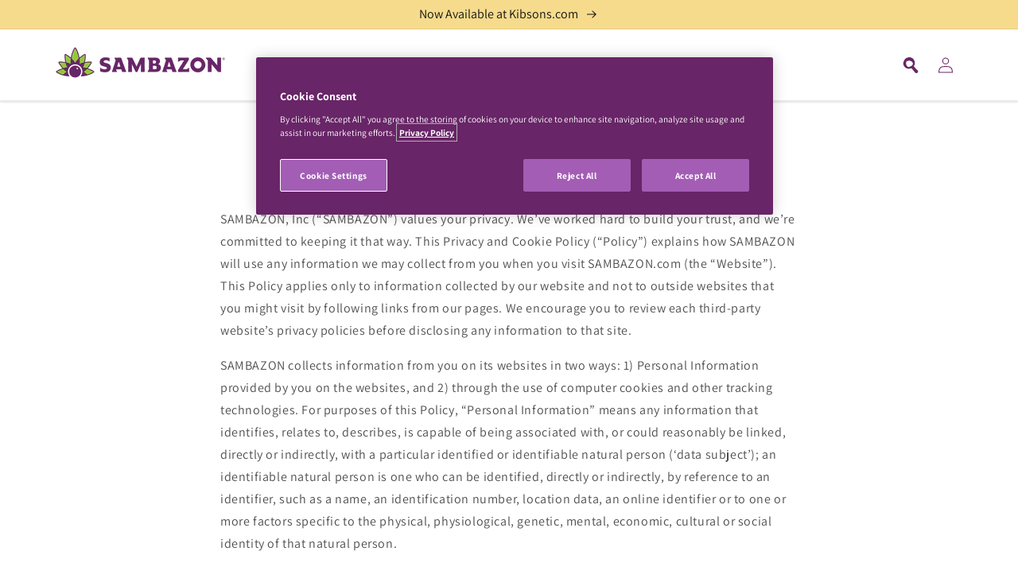

--- FILE ---
content_type: text/html; charset=utf-8
request_url: https://www.sambazon.ae/pages/privacy-policy
body_size: 27219
content:
<!doctype html>
<html class="no-js" lang="en">
  <head>
    <!-- Global site tag (gtag.js) - Google Analytics -->
    <script async src="https://www.googletagmanager.com/gtag/js?id=G-HET5CN7781"></script>
    <script>
      window.dataLayer = window.dataLayer || [];
      function gtag(){dataLayer.push(arguments);}
      gtag('js', new Date());
    
      gtag('config', 'G-HET5CN7781');
    </script>

    <!-- OLD Global site tag (gtag.js) - Google Analytics -->
    <script async src="https://www.googletagmanager.com/gtag/js?id=UA-76223582-4"></script>
    <script>
      window.dataLayer = window.dataLayer || [];
      function gtag(){dataLayer.push(arguments);}
      gtag('js', new Date());
    
      gtag('config', 'UA-76223582-4');
    </script>
   
    <!-- OneTrust Cookies Consent Notice start for www.sambazon.ae -->
    
      <!-- OneTrust Cookies Consent Notice start for www.sambazon.ae -->
      <script src="https://cdn.cookielaw.org/scripttemplates/otSDKStub.js"  type="text/javascript" charset="UTF-8" data-domain-script="05299ce3-1940-428b-bcfa-0bbe4a261393" ></script>
      <script type="text/javascript">
      function OptanonWrapper() { }
      </script>
      <!-- OneTrust Cookies Consent Notice end for www.sambazon.ae -->
    
    <!-- OneTrust Cookies Consent Notice end for www.sambazon.ae -->
    <!-- Meta Pixel Code -->
    <meta name="facebook-domain-verification" content="hlmd1z99bcl2o79pjv9bia30bgwg1r" />
    <script>
      !function(f,b,e,v,n,t,s)
      {if(f.fbq)return;n=f.fbq=function(){n.callMethod?
              n.callMethod.apply(n,arguments):n.queue.push(arguments)};
        if(!f._fbq)f._fbq=n;n.push=n;n.loaded=!0;n.version='2.0';
        n.queue=[];t=b.createElement(e);t.async=!0;
        t.src=v;s=b.getElementsByTagName(e)[0];
        s.parentNode.insertBefore(t,s)}(window, document,'script',
              'https://connect.facebook.net/en_US/fbevents.js');
      fbq('init', '258662986460106');
      fbq('track', 'PageView');
    </script>
    <noscript><img height="1" width="1" style="display:none"
                   src="https://www.facebook.com/tr?id=258662986460106&ev=PageView&noscript=1"
      /></noscript>
    <!-- End Meta Pixel Code -->

    <meta charset="utf-8">
    <meta http-equiv="X-UA-Compatible" content="IE=edge">
    <meta name="viewport" content="width=device-width,initial-scale=1">
    <meta name="theme-color" content="">
    <link rel="canonical" href="https://www.sambazon.ae/pages/privacy-policy">
    <link rel="preconnect" href="https://cdn.shopify.com" crossorigin>
    
<link rel="icon" type="image/png" href="//www.sambazon.ae/cdn/shop/files/footer_logo_light_32x32.png?v=1674153733"><link rel="preconnect" href="https://fonts.shopifycdn.com" crossorigin><title>
      Privacy Policy
    </title>

    
      <meta name="description" content="SAMBAZON, Inc (“SAMBAZON”) values your privacy. We’ve worked hard to build your trust, and we’re committed to keeping it that way. This Privacy and Cookie Policy (“Policy”) explains how SAMBAZON will use any information we may collect from you when you visit SAMBAZON.com (the “Website”).">
    

    

<meta property="og:site_name" content="SAMBAZON UAE">
<meta property="og:url" content="https://www.sambazon.ae/pages/privacy-policy">
<meta property="og:title" content="Privacy Policy">
<meta property="og:type" content="website">
<meta property="og:description" content="SAMBAZON, Inc (“SAMBAZON”) values your privacy. We’ve worked hard to build your trust, and we’re committed to keeping it that way. This Privacy and Cookie Policy (“Policy”) explains how SAMBAZON will use any information we may collect from you when you visit SAMBAZON.com (the “Website”)."><meta property="og:image" content="http://www.sambazon.ae/cdn/shop/files/EnjoyTheDeliciousPowersOfAcai_UAEShare.jpg?v=1654213812">
  <meta property="og:image:secure_url" content="https://www.sambazon.ae/cdn/shop/files/EnjoyTheDeliciousPowersOfAcai_UAEShare.jpg?v=1654213812">
  <meta property="og:image:width" content="1200">
  <meta property="og:image:height" content="628"><meta name="twitter:site" content="@sambazonME"><meta name="twitter:card" content="summary_large_image">
<meta name="twitter:title" content="Privacy Policy">
<meta name="twitter:description" content="SAMBAZON, Inc (“SAMBAZON”) values your privacy. We’ve worked hard to build your trust, and we’re committed to keeping it that way. This Privacy and Cookie Policy (“Policy”) explains how SAMBAZON will use any information we may collect from you when you visit SAMBAZON.com (the “Website”).">


    <script src="//www.sambazon.ae/cdn/shop/t/7/assets/global.js?v=153392039598428136241737581036" defer="defer"></script>
    <script>window.performance && window.performance.mark && window.performance.mark('shopify.content_for_header.start');</script><meta id="shopify-digital-wallet" name="shopify-digital-wallet" content="/62080876797/digital_wallets/dialog">
<meta name="shopify-checkout-api-token" content="ca842ac06ed6fcd187f01286a4ff1040">
<meta id="in-context-paypal-metadata" data-shop-id="62080876797" data-venmo-supported="true" data-environment="production" data-locale="en_US" data-paypal-v4="true" data-currency="USD">
<link rel="alternate" hreflang="x-default" href="https://www.sambazon.ae/pages/privacy-policy">
<link rel="alternate" hreflang="en" href="https://www.sambazon.ae/pages/privacy-policy">
<link rel="alternate" hreflang="ar" href="https://www.sambazon.ae/ar/pages/privacy-policy">
<script async="async" src="/checkouts/internal/preloads.js?locale=en-US"></script>
<script id="shopify-features" type="application/json">{"accessToken":"ca842ac06ed6fcd187f01286a4ff1040","betas":["rich-media-storefront-analytics"],"domain":"www.sambazon.ae","predictiveSearch":true,"shopId":62080876797,"locale":"en"}</script>
<script>var Shopify = Shopify || {};
Shopify.shop = "sambazon-uae.myshopify.com";
Shopify.locale = "en";
Shopify.currency = {"active":"USD","rate":"1.0"};
Shopify.country = "US";
Shopify.theme = {"name":"sambazon-dawn\/ae-master","id":148359020797,"schema_name":"Dawn","schema_version":"2.1.0","theme_store_id":null,"role":"main"};
Shopify.theme.handle = "null";
Shopify.theme.style = {"id":null,"handle":null};
Shopify.cdnHost = "www.sambazon.ae/cdn";
Shopify.routes = Shopify.routes || {};
Shopify.routes.root = "/";</script>
<script type="module">!function(o){(o.Shopify=o.Shopify||{}).modules=!0}(window);</script>
<script>!function(o){function n(){var o=[];function n(){o.push(Array.prototype.slice.apply(arguments))}return n.q=o,n}var t=o.Shopify=o.Shopify||{};t.loadFeatures=n(),t.autoloadFeatures=n()}(window);</script>
<script id="shop-js-analytics" type="application/json">{"pageType":"page"}</script>
<script defer="defer" async type="module" src="//www.sambazon.ae/cdn/shopifycloud/shop-js/modules/v2/client.init-shop-cart-sync_C5BV16lS.en.esm.js"></script>
<script defer="defer" async type="module" src="//www.sambazon.ae/cdn/shopifycloud/shop-js/modules/v2/chunk.common_CygWptCX.esm.js"></script>
<script type="module">
  await import("//www.sambazon.ae/cdn/shopifycloud/shop-js/modules/v2/client.init-shop-cart-sync_C5BV16lS.en.esm.js");
await import("//www.sambazon.ae/cdn/shopifycloud/shop-js/modules/v2/chunk.common_CygWptCX.esm.js");

  window.Shopify.SignInWithShop?.initShopCartSync?.({"fedCMEnabled":true,"windoidEnabled":true});

</script>
<script id="__st">var __st={"a":62080876797,"offset":-18000,"reqid":"16036736-1788-4a61-bf50-b091f3a17ccc-1768753290","pageurl":"www.sambazon.ae\/pages\/privacy-policy","s":"pages-96319471869","u":"20f091524630","p":"page","rtyp":"page","rid":96319471869};</script>
<script>window.ShopifyPaypalV4VisibilityTracking = true;</script>
<script id="captcha-bootstrap">!function(){'use strict';const t='contact',e='account',n='new_comment',o=[[t,t],['blogs',n],['comments',n],[t,'customer']],c=[[e,'customer_login'],[e,'guest_login'],[e,'recover_customer_password'],[e,'create_customer']],r=t=>t.map((([t,e])=>`form[action*='/${t}']:not([data-nocaptcha='true']) input[name='form_type'][value='${e}']`)).join(','),a=t=>()=>t?[...document.querySelectorAll(t)].map((t=>t.form)):[];function s(){const t=[...o],e=r(t);return a(e)}const i='password',u='form_key',d=['recaptcha-v3-token','g-recaptcha-response','h-captcha-response',i],f=()=>{try{return window.sessionStorage}catch{return}},m='__shopify_v',_=t=>t.elements[u];function p(t,e,n=!1){try{const o=window.sessionStorage,c=JSON.parse(o.getItem(e)),{data:r}=function(t){const{data:e,action:n}=t;return t[m]||n?{data:e,action:n}:{data:t,action:n}}(c);for(const[e,n]of Object.entries(r))t.elements[e]&&(t.elements[e].value=n);n&&o.removeItem(e)}catch(o){console.error('form repopulation failed',{error:o})}}const l='form_type',E='cptcha';function T(t){t.dataset[E]=!0}const w=window,h=w.document,L='Shopify',v='ce_forms',y='captcha';let A=!1;((t,e)=>{const n=(g='f06e6c50-85a8-45c8-87d0-21a2b65856fe',I='https://cdn.shopify.com/shopifycloud/storefront-forms-hcaptcha/ce_storefront_forms_captcha_hcaptcha.v1.5.2.iife.js',D={infoText:'Protected by hCaptcha',privacyText:'Privacy',termsText:'Terms'},(t,e,n)=>{const o=w[L][v],c=o.bindForm;if(c)return c(t,g,e,D).then(n);var r;o.q.push([[t,g,e,D],n]),r=I,A||(h.body.append(Object.assign(h.createElement('script'),{id:'captcha-provider',async:!0,src:r})),A=!0)});var g,I,D;w[L]=w[L]||{},w[L][v]=w[L][v]||{},w[L][v].q=[],w[L][y]=w[L][y]||{},w[L][y].protect=function(t,e){n(t,void 0,e),T(t)},Object.freeze(w[L][y]),function(t,e,n,w,h,L){const[v,y,A,g]=function(t,e,n){const i=e?o:[],u=t?c:[],d=[...i,...u],f=r(d),m=r(i),_=r(d.filter((([t,e])=>n.includes(e))));return[a(f),a(m),a(_),s()]}(w,h,L),I=t=>{const e=t.target;return e instanceof HTMLFormElement?e:e&&e.form},D=t=>v().includes(t);t.addEventListener('submit',(t=>{const e=I(t);if(!e)return;const n=D(e)&&!e.dataset.hcaptchaBound&&!e.dataset.recaptchaBound,o=_(e),c=g().includes(e)&&(!o||!o.value);(n||c)&&t.preventDefault(),c&&!n&&(function(t){try{if(!f())return;!function(t){const e=f();if(!e)return;const n=_(t);if(!n)return;const o=n.value;o&&e.removeItem(o)}(t);const e=Array.from(Array(32),(()=>Math.random().toString(36)[2])).join('');!function(t,e){_(t)||t.append(Object.assign(document.createElement('input'),{type:'hidden',name:u})),t.elements[u].value=e}(t,e),function(t,e){const n=f();if(!n)return;const o=[...t.querySelectorAll(`input[type='${i}']`)].map((({name:t})=>t)),c=[...d,...o],r={};for(const[a,s]of new FormData(t).entries())c.includes(a)||(r[a]=s);n.setItem(e,JSON.stringify({[m]:1,action:t.action,data:r}))}(t,e)}catch(e){console.error('failed to persist form',e)}}(e),e.submit())}));const S=(t,e)=>{t&&!t.dataset[E]&&(n(t,e.some((e=>e===t))),T(t))};for(const o of['focusin','change'])t.addEventListener(o,(t=>{const e=I(t);D(e)&&S(e,y())}));const B=e.get('form_key'),M=e.get(l),P=B&&M;t.addEventListener('DOMContentLoaded',(()=>{const t=y();if(P)for(const e of t)e.elements[l].value===M&&p(e,B);[...new Set([...A(),...v().filter((t=>'true'===t.dataset.shopifyCaptcha))])].forEach((e=>S(e,t)))}))}(h,new URLSearchParams(w.location.search),n,t,e,['guest_login'])})(!0,!0)}();</script>
<script integrity="sha256-4kQ18oKyAcykRKYeNunJcIwy7WH5gtpwJnB7kiuLZ1E=" data-source-attribution="shopify.loadfeatures" defer="defer" src="//www.sambazon.ae/cdn/shopifycloud/storefront/assets/storefront/load_feature-a0a9edcb.js" crossorigin="anonymous"></script>
<script data-source-attribution="shopify.dynamic_checkout.dynamic.init">var Shopify=Shopify||{};Shopify.PaymentButton=Shopify.PaymentButton||{isStorefrontPortableWallets:!0,init:function(){window.Shopify.PaymentButton.init=function(){};var t=document.createElement("script");t.src="https://www.sambazon.ae/cdn/shopifycloud/portable-wallets/latest/portable-wallets.en.js",t.type="module",document.head.appendChild(t)}};
</script>
<script data-source-attribution="shopify.dynamic_checkout.buyer_consent">
  function portableWalletsHideBuyerConsent(e){var t=document.getElementById("shopify-buyer-consent"),n=document.getElementById("shopify-subscription-policy-button");t&&n&&(t.classList.add("hidden"),t.setAttribute("aria-hidden","true"),n.removeEventListener("click",e))}function portableWalletsShowBuyerConsent(e){var t=document.getElementById("shopify-buyer-consent"),n=document.getElementById("shopify-subscription-policy-button");t&&n&&(t.classList.remove("hidden"),t.removeAttribute("aria-hidden"),n.addEventListener("click",e))}window.Shopify?.PaymentButton&&(window.Shopify.PaymentButton.hideBuyerConsent=portableWalletsHideBuyerConsent,window.Shopify.PaymentButton.showBuyerConsent=portableWalletsShowBuyerConsent);
</script>
<script data-source-attribution="shopify.dynamic_checkout.cart.bootstrap">document.addEventListener("DOMContentLoaded",(function(){function t(){return document.querySelector("shopify-accelerated-checkout-cart, shopify-accelerated-checkout")}if(t())Shopify.PaymentButton.init();else{new MutationObserver((function(e,n){t()&&(Shopify.PaymentButton.init(),n.disconnect())})).observe(document.body,{childList:!0,subtree:!0})}}));
</script>
<link id="shopify-accelerated-checkout-styles" rel="stylesheet" media="screen" href="https://www.sambazon.ae/cdn/shopifycloud/portable-wallets/latest/accelerated-checkout-backwards-compat.css" crossorigin="anonymous">
<style id="shopify-accelerated-checkout-cart">
        #shopify-buyer-consent {
  margin-top: 1em;
  display: inline-block;
  width: 100%;
}

#shopify-buyer-consent.hidden {
  display: none;
}

#shopify-subscription-policy-button {
  background: none;
  border: none;
  padding: 0;
  text-decoration: underline;
  font-size: inherit;
  cursor: pointer;
}

#shopify-subscription-policy-button::before {
  box-shadow: none;
}

      </style>
<script id="sections-script" data-sections="header,footer" defer="defer" src="//www.sambazon.ae/cdn/shop/t/7/compiled_assets/scripts.js?792"></script>
<script>window.performance && window.performance.mark && window.performance.mark('shopify.content_for_header.end');</script>


    <style data-shopify>
      @font-face {
  font-family: Assistant;
  font-weight: 400;
  font-style: normal;
  font-display: swap;
  src: url("//www.sambazon.ae/cdn/fonts/assistant/assistant_n4.9120912a469cad1cc292572851508ca49d12e768.woff2") format("woff2"),
       url("//www.sambazon.ae/cdn/fonts/assistant/assistant_n4.6e9875ce64e0fefcd3f4446b7ec9036b3ddd2985.woff") format("woff");
}

      @font-face {
  font-family: Assistant;
  font-weight: 700;
  font-style: normal;
  font-display: swap;
  src: url("//www.sambazon.ae/cdn/fonts/assistant/assistant_n7.bf44452348ec8b8efa3aa3068825305886b1c83c.woff2") format("woff2"),
       url("//www.sambazon.ae/cdn/fonts/assistant/assistant_n7.0c887fee83f6b3bda822f1150b912c72da0f7b64.woff") format("woff");
}

      
      
      @font-face {
  font-family: Assistant;
  font-weight: 400;
  font-style: normal;
  font-display: swap;
  src: url("//www.sambazon.ae/cdn/fonts/assistant/assistant_n4.9120912a469cad1cc292572851508ca49d12e768.woff2") format("woff2"),
       url("//www.sambazon.ae/cdn/fonts/assistant/assistant_n4.6e9875ce64e0fefcd3f4446b7ec9036b3ddd2985.woff") format("woff");
}


      :root {
        --font-body-family: Assistant, sans-serif;
        --font-body-style: normal;
        --font-body-weight: 400;

        --font-heading-family: Assistant, sans-serif;
        --font-heading-style: normal;
        --font-heading-weight: 400;

        --color-base-text: 18, 18, 18;
        --color-base-background-1: 255, 255, 255;
        --color-base-background-2: 243, 243, 243;
        --color-base-solid-button-labels: 255, 255, 255;
        --color-base-outline-button-labels: 18, 18, 18;
        --color-base-accent-1: 18, 18, 18;
        --color-base-accent-2: 103, 38, 102;
        --color-base-accent-3: 246, 219, 141;
        --payment-terms-background-color: #ffffff;

        --gradient-base-background-1: #ffffff;
        --gradient-base-background-2: #f3f3f3;
        --gradient-base-accent-1: #121212;
        --gradient-base-accent-2: #672666;
        --gradient-base-accent-3: #F6DB8D;

        --page-width: 160rem;
        --page-width-margin: 2rem;
      }

      *,
      *::before,
      *::after {
        box-sizing: inherit;
      }

      html {
        box-sizing: border-box;
        font-size: 62.5%;
        height: 100%;
      }

      body {
        display: grid;
        grid-template-rows: auto auto 1fr auto;
        grid-template-columns: 100%;
        min-height: 100%;
        margin: 0;
        font-size: 1.5rem;
        letter-spacing: 0.06rem;
        line-height: 1.8;
        font-family: var(--font-body-family);
        font-style: var(--font-body-style);
        font-weight: var(--font-body-weight);
      }

      @media screen and (min-width: 750px) {
        body {
          font-size: 1.6rem;
        }
      }
    </style>

    

    <link href="//www.sambazon.ae/cdn/shop/t/7/assets/custom-quantity.css?v=179421994778298475761737581036" rel="stylesheet" type="text/css" media="all" />
    <link href="//www.sambazon.ae/cdn/shop/t/7/assets/base.css?v=10918381794069433471737581036" rel="stylesheet" type="text/css" media="all" />
    <link href="//www.sambazon.ae/cdn/shop/t/7/assets/zebra-overflow.css?v=104289112823517225681737581035" rel="stylesheet" type="text/css" media="all" />
<link rel="preload" as="font" href="//www.sambazon.ae/cdn/fonts/assistant/assistant_n4.9120912a469cad1cc292572851508ca49d12e768.woff2" type="font/woff2" crossorigin><link rel="preload" as="font" href="//www.sambazon.ae/cdn/fonts/assistant/assistant_n4.9120912a469cad1cc292572851508ca49d12e768.woff2" type="font/woff2" crossorigin><link rel="stylesheet" href="//www.sambazon.ae/cdn/shop/t/7/assets/component-predictive-search.css?v=171342419786403665911737581036" media="print" onload="this.media='all'"><script>document.documentElement.className = document.documentElement.className.replace('no-js', 'js');</script>
  <script id="dcScript">
  var dcCart = {"note":null,"attributes":{},"original_total_price":0,"total_price":0,"total_discount":0,"total_weight":0.0,"item_count":0,"items":[],"requires_shipping":false,"currency":"USD","items_subtotal_price":0,"cart_level_discount_applications":[],"checkout_charge_amount":0};
  
  
  var dcCustomerId = false;
  var dcCustomerEmail = false;
  var dcCustomerTags = false;
  
  var dcCurrency = '${{amount}}';
</script>
<!-- BEGIN app block: shopify://apps/klaviyo-email-marketing-sms/blocks/klaviyo-onsite-embed/2632fe16-c075-4321-a88b-50b567f42507 -->












  <script async src="https://static.klaviyo.com/onsite/js/Shb4ED/klaviyo.js?company_id=Shb4ED"></script>
  <script>!function(){if(!window.klaviyo){window._klOnsite=window._klOnsite||[];try{window.klaviyo=new Proxy({},{get:function(n,i){return"push"===i?function(){var n;(n=window._klOnsite).push.apply(n,arguments)}:function(){for(var n=arguments.length,o=new Array(n),w=0;w<n;w++)o[w]=arguments[w];var t="function"==typeof o[o.length-1]?o.pop():void 0,e=new Promise((function(n){window._klOnsite.push([i].concat(o,[function(i){t&&t(i),n(i)}]))}));return e}}})}catch(n){window.klaviyo=window.klaviyo||[],window.klaviyo.push=function(){var n;(n=window._klOnsite).push.apply(n,arguments)}}}}();</script>

  




  <script>
    window.klaviyoReviewsProductDesignMode = false
  </script>







<!-- END app block --><!-- BEGIN app block: shopify://apps/transcy/blocks/switcher_embed_block/bce4f1c0-c18c-43b0-b0b2-a1aefaa44573 --><!-- BEGIN app snippet: fa_translate_core --><script>
    (function () {
        console.log("transcy ignore convert TC value",typeof transcy_ignoreConvertPrice != "undefined");
        
        function addMoneyTag(mutations, observer) {
            let currencyCookie = getCookieCore("transcy_currency");
            
            let shopifyCurrencyRegex = buildXPathQuery(
                window.ShopifyTC.shopifyCurrency.price_currency
            );
            let currencyRegex = buildCurrencyRegex(window.ShopifyTC.shopifyCurrency.price_currency)
            let tempTranscy = document.evaluate(shopifyCurrencyRegex, document, null, XPathResult.ORDERED_NODE_SNAPSHOT_TYPE, null);
            for (let iTranscy = 0; iTranscy < tempTranscy.snapshotLength; iTranscy++) {
                let elTranscy = tempTranscy.snapshotItem(iTranscy);
                if (elTranscy.innerHTML &&
                !elTranscy.classList.contains('transcy-money') && (typeof transcy_ignoreConvertPrice == "undefined" ||
                !transcy_ignoreConvertPrice?.some(className => elTranscy.classList?.contains(className))) && elTranscy?.childNodes?.length == 1) {
                    if (!window.ShopifyTC?.shopifyCurrency?.price_currency || currencyCookie == window.ShopifyTC?.currency?.active || !currencyCookie) {
                        addClassIfNotExists(elTranscy, 'notranslate');
                        continue;
                    }

                    elTranscy.classList.add('transcy-money');
                    let innerHTML = replaceMatches(elTranscy?.textContent, currencyRegex);
                    elTranscy.innerHTML = innerHTML;
                    if (!innerHTML.includes("tc-money")) {
                        addClassIfNotExists(elTranscy, 'notranslate');
                    }
                } 
                if (elTranscy.classList.contains('transcy-money') && !elTranscy?.innerHTML?.includes("tc-money")) {
                    addClassIfNotExists(elTranscy, 'notranslate');
                }
            }
        }
    
        function logChangesTranscy(mutations, observer) {
            const xpathQuery = `
                //*[text()[contains(.,"•tc")]] |
                //*[text()[contains(.,"tc")]] |
                //*[text()[contains(.,"transcy")]] |
                //textarea[@placeholder[contains(.,"transcy")]] |
                //textarea[@placeholder[contains(.,"tc")]] |
                //select[@placeholder[contains(.,"transcy")]] |
                //select[@placeholder[contains(.,"tc")]] |
                //input[@placeholder[contains(.,"tc")]] |
                //input[@value[contains(.,"tc")]] |
                //input[@value[contains(.,"transcy")]] |
                //*[text()[contains(.,"TC")]] |
                //textarea[@placeholder[contains(.,"TC")]] |
                //select[@placeholder[contains(.,"TC")]] |
                //input[@placeholder[contains(.,"TC")]] |
                //input[@value[contains(.,"TC")]]
            `;
            let tempTranscy = document.evaluate(xpathQuery, document, null, XPathResult.ORDERED_NODE_SNAPSHOT_TYPE, null);
            for (let iTranscy = 0; iTranscy < tempTranscy.snapshotLength; iTranscy++) {
                let elTranscy = tempTranscy.snapshotItem(iTranscy);
                let innerHtmlTranscy = elTranscy?.innerHTML ? elTranscy.innerHTML : "";
                if (innerHtmlTranscy && !["SCRIPT", "LINK", "STYLE"].includes(elTranscy.nodeName)) {
                    const textToReplace = [
                        '&lt;•tc&gt;', '&lt;/•tc&gt;', '&lt;tc&gt;', '&lt;/tc&gt;',
                        '&lt;transcy&gt;', '&lt;/transcy&gt;', '&amp;lt;tc&amp;gt;',
                        '&amp;lt;/tc&amp;gt;', '&lt;TRANSCY&gt;', '&lt;/TRANSCY&gt;',
                        '&lt;TC&gt;', '&lt;/TC&gt;'
                    ];
                    let containsTag = textToReplace.some(tag => innerHtmlTranscy.includes(tag));
                    if (containsTag) {
                        textToReplace.forEach(tag => {
                            innerHtmlTranscy = innerHtmlTranscy.replaceAll(tag, '');
                        });
                        elTranscy.innerHTML = innerHtmlTranscy;
                        elTranscy.setAttribute('translate', 'no');
                    }
    
                    const tagsToReplace = ['<•tc>', '</•tc>', '<tc>', '</tc>', '<transcy>', '</transcy>', '<TC>', '</TC>', '<TRANSCY>', '</TRANSCY>'];
                    if (tagsToReplace.some(tag => innerHtmlTranscy.includes(tag))) {
                        innerHtmlTranscy = innerHtmlTranscy.replace(/<(|\/)transcy>|<(|\/)tc>|<(|\/)•tc>/gi, "");
                        elTranscy.innerHTML = innerHtmlTranscy;
                        elTranscy.setAttribute('translate', 'no');
                    }
                }
                if (["INPUT"].includes(elTranscy.nodeName)) {
                    let valueInputTranscy = elTranscy.value.replaceAll("&lt;tc&gt;", "").replaceAll("&lt;/tc&gt;", "").replace(/<(|\/)transcy>|<(|\/)tc>/gi, "");
                    elTranscy.value = valueInputTranscy
                }
    
                if (["INPUT", "SELECT", "TEXTAREA"].includes(elTranscy.nodeName)) {
                    elTranscy.placeholder = elTranscy.placeholder.replaceAll("&lt;tc&gt;", "").replaceAll("&lt;/tc&gt;", "").replace(/<(|\/)transcy>|<(|\/)tc>/gi, "");
                }
            }
            addMoneyTag(mutations, observer)
        }
        const observerOptionsTranscy = {
            subtree: true,
            childList: true
        };
        const observerTranscy = new MutationObserver(logChangesTranscy);
        observerTranscy.observe(document.documentElement, observerOptionsTranscy);
    })();

    const addClassIfNotExists = (element, className) => {
        if (!element.classList.contains(className)) {
            element.classList.add(className);
        }
    };
    
    const replaceMatches = (content, currencyRegex) => {
        let arrCurrencies = content.match(currencyRegex);
    
        if (arrCurrencies?.length && content === arrCurrencies[0]) {
            return content;
        }
        return (
            arrCurrencies?.reduce((string, oldVal, index) => {
                const hasSpaceBefore = string.match(new RegExp(`\\s${oldVal}`));
                const hasSpaceAfter = string.match(new RegExp(`${oldVal}\\s`));
                let eleCurrencyConvert = `<tc-money translate="no">${arrCurrencies[index]}</tc-money>`;
                if (hasSpaceBefore) eleCurrencyConvert = ` ${eleCurrencyConvert}`;
                if (hasSpaceAfter) eleCurrencyConvert = `${eleCurrencyConvert} `;
                if (string.includes("tc-money")) {
                    return string;
                }
                return string?.replaceAll(oldVal, eleCurrencyConvert);
            }, content) || content
        );
        return result;
    };
    
    const unwrapCurrencySpan = (text) => {
        return text.replace(/<span[^>]*>(.*?)<\/span>/gi, "$1");
    };

    const getSymbolsAndCodes = (text)=>{
        let numberPattern = "\\d+(?:[.,]\\d+)*(?:[.,]\\d+)?(?:\\s?\\d+)?"; // Chỉ tối đa 1 khoảng trắng
        let textWithoutCurrencySpan = unwrapCurrencySpan(text);
        let symbolsAndCodes = textWithoutCurrencySpan
            .trim()
            .replace(new RegExp(numberPattern, "g"), "")
            .split(/\s+/) // Loại bỏ khoảng trắng dư thừa
            .filter((el) => el);

        if (!Array.isArray(symbolsAndCodes) || symbolsAndCodes.length === 0) {
            throw new Error("symbolsAndCodes must be a non-empty array.");
        }

        return symbolsAndCodes;
    }
    
    const buildCurrencyRegex = (text) => {
       let symbolsAndCodes = getSymbolsAndCodes(text)
       let patterns = createCurrencyRegex(symbolsAndCodes)

       return new RegExp(`(${patterns.join("|")})`, "g");
    };

    const createCurrencyRegex = (symbolsAndCodes)=>{
        const escape = (str) => str.replace(/[-/\\^$*+?.()|[\]{}]/g, "\\$&");
        const [s1, s2] = [escape(symbolsAndCodes[0]), escape(symbolsAndCodes[1] || "")];
        const space = "\\s?";
        const numberPattern = "\\d+(?:[.,]\\d+)*(?:[.,]\\d+)?(?:\\s?\\d+)?"; 
        const patterns = [];
        if (s1 && s2) {
            patterns.push(
                `${s1}${space}${numberPattern}${space}${s2}`,
                `${s2}${space}${numberPattern}${space}${s1}`,
                `${s2}${space}${s1}${space}${numberPattern}`,
                `${s1}${space}${s2}${space}${numberPattern}`
            );
        }
        if (s1) {
            patterns.push(`${s1}${space}${numberPattern}`);
            patterns.push(`${numberPattern}${space}${s1}`);
        }

        if (s2) {
            patterns.push(`${s2}${space}${numberPattern}`);
            patterns.push(`${numberPattern}${space}${s2}`);
        }
        return patterns;
    }
    
    const getCookieCore = function (name) {
        var nameEQ = name + "=";
        var ca = document.cookie.split(';');
        for (var i = 0; i < ca.length; i++) {
            var c = ca[i];
            while (c.charAt(0) == ' ') c = c.substring(1, c.length);
            if (c.indexOf(nameEQ) == 0) return c.substring(nameEQ.length, c.length);
        }
        return null;
    };
    
    const buildXPathQuery = (text) => {
        let numberPattern = "\\d+(?:[.,]\\d+)*"; // Bỏ `matches()`
        let symbolAndCodes = text.replace(/<span[^>]*>(.*?)<\/span>/gi, "$1")
            .trim()
            .replace(new RegExp(numberPattern, "g"), "")
            .split(" ")
            ?.filter((el) => el);
    
        if (!symbolAndCodes || !Array.isArray(symbolAndCodes) || symbolAndCodes.length === 0) {
            throw new Error("symbolAndCodes must be a non-empty array.");
        }
    
        // Escape ký tự đặc biệt trong XPath
        const escapeXPath = (str) => str.replace(/(["'])/g, "\\$1");
    
        // Danh sách thẻ HTML cần tìm
        const allowedTags = ["div", "span", "p", "strong", "b", "h1", "h2", "h3", "h4", "h5", "h6", "td", "li", "font", "dd", 'a', 'font', 's'];
    
        // Tạo điều kiện contains() cho từng symbol hoặc code
        const conditions = symbolAndCodes
            .map((symbol) =>
                `(contains(text(), "${escapeXPath(symbol)}") and (contains(text(), "0") or contains(text(), "1") or contains(text(), "2") or contains(text(), "3") or contains(text(), "4") or contains(text(), "5") or contains(text(), "6") or contains(text(), "7") or contains(text(), "8") or contains(text(), "9")) )`
            )
            .join(" or ");
    
        // Tạo XPath Query (Chỉ tìm trong các thẻ HTML, không tìm trong input)
        const xpathQuery = allowedTags
            .map((tag) => `//${tag}[${conditions}]`)
            .join(" | ");
    
        return xpathQuery;
    };
    
    window.ShopifyTC = {};
    ShopifyTC.shop = "www.sambazon.ae";
    ShopifyTC.locale = "en";
    ShopifyTC.currency = {"active":"USD", "rate":""};
    ShopifyTC.country = "US";
    ShopifyTC.designMode = false;
    ShopifyTC.theme = {};
    ShopifyTC.cdnHost = "";
    ShopifyTC.routes = {};
    ShopifyTC.routes.root = "/";
    ShopifyTC.store_id = 62080876797;
    ShopifyTC.page_type = "page";
    ShopifyTC.resource_id = "";
    ShopifyTC.resource_description = "";
    ShopifyTC.market_id = 1397784829;
    switch (ShopifyTC.page_type) {
        case "product":
            ShopifyTC.resource_id = null;
            ShopifyTC.resource_description = null
            break;
        case "article":
            ShopifyTC.resource_id = null;
            ShopifyTC.resource_description = null
            break;
        case "blog":
            ShopifyTC.resource_id = null;
            break;
        case "collection":
            ShopifyTC.resource_id = null;
            ShopifyTC.resource_description = null
            break;
        case "policy":
            ShopifyTC.resource_id = null;
            ShopifyTC.resource_description = null
            break;
        case "page":
            ShopifyTC.resource_id = 96319471869;
            ShopifyTC.resource_description = "\u003cmeta charset=\"utf-8\"\u003e\n\u003cdiv class=\"policy-heading\"\u003e\n\u003cp\u003eSAMBAZON, Inc (“SAMBAZON”) values your privacy. We’ve worked hard to build your trust, and we’re committed to keeping it that way. This Privacy and Cookie Policy (“Policy”) explains how SAMBAZON will use any information we may collect from you when you visit \u003cspan\u003eS\u003c\/span\u003e\u003cspan\u003eAMBAZON\u003c\/span\u003e.com (the “Website”). This Policy applies only to information collected by our website and not to outside websites that you might visit by following links from our pages. We encourage you to review each third-party website’s privacy policies before disclosing any information to that site.\u003c\/p\u003e\n\u003cp\u003eSAMBAZON collects information from you on its websites in two ways: 1) Personal Information provided by you on the websites, and 2) through the use of computer cookies and other tracking technologies. For purposes of this Policy, “Personal Information” means any information that identifies, relates to, describes, is capable of being associated with, or could reasonably be linked, directly or indirectly, with a particular identified or identifiable natural person (‘data subject’); an identifiable natural person is one who can be identified, directly or indirectly, by reference to an identifier, such as a name, an identification number, location data, an online identifier or to one or more factors specific to the physical, physiological, genetic, mental, economic, cultural or social identity of that natural person.\u003c\/p\u003e\n\u003c\/div\u003e\n\u003cdiv class=\"policy-heading\"\u003e\n\u003ch2\u003e1. WHAT INFORMATION DOES SAMBAZON COLLECT?\u003c\/h2\u003e\n\u003cp\u003e\u003cstrong\u003ea. Information that you provide us directly\u003c\/strong\u003e\u003c\/p\u003e\n\u003cp\u003eThe information we collect from you on the Website may include:\u003c\/p\u003e\n\u003cul\u003e\n\u003cli\u003e\n\u003cstrong\u003eContact Us:\u003cspan\u003e \u003c\/span\u003e\u003c\/strong\u003eIf you wish to send us a message on our “Contact Us” page, we will request certain information from you, such as first name, last name, email address and location.\u003c\/li\u003e\n\u003cli\u003e\n\u003cstrong\u003eWhere to Buy:\u003cspan\u003e \u003c\/span\u003e\u003c\/strong\u003eIf you wish to locate a retailer that sells SAMBAZON products near you, you may provide your location information, such as city, state or zip, or you may use our “Find my Location” service, which uses your device’s geolocation data and\/or IP address.\u003c\/li\u003e\n\u003cli\u003e\n\u003cstrong\u003eNewsletter Sign-up:\u003c\/strong\u003e\u003cspan\u003e SAMBAZON\u003c\/span\u003e has an electronic newsletter and may launch other electronic communications in the future. Newsletter recipients may, from time to time, receive coupons for discounts on SAMBAZON products. In order to receive these communications, we will request certain information from you, such as name and email address. You may choose not to receive marketing emails by clicking the “Unsubscribe” link in any of the emails we send. Even if you unsubscribe, we may send you non-marketing email in response to consumer inquiries.\u003c\/li\u003e\n\u003c\/ul\u003e\n\u003cp\u003eAll of the information you provide to us in connection with the above features of the Website is voluntary on your part. You do not need to send us any information to use our website. However, if you elect to participate in any of the above programs, you will need to provide us with the applicable information. As detailed below, we will not use the information you provide for any other purposes or allow third parties to use such information for their own use, except to provide services you requested on our website or as required by law.\u003c\/p\u003e\n\u003cp\u003eSAMBAZON, Inc uses cookies to collect information around abandoned shopping carts. A cart is considered abandoned after one hour of inactivity\/lack of purchase. Once the timer has expired an SMS message will be sent as a reminder.\u003c\/p\u003e\n\u003c\/div\u003e\n\u003cp\u003e\u003cstrong\u003eb. Other ways we collection information from you\u003c\/strong\u003e\u003c\/p\u003e\n\u003ch3\u003e\u003c\/h3\u003e\n\u003cp\u003eWhen you visit the Website, we also collect certain information about your usage or device by automated means or by using technologies, such as cookies, other tracking technology.\u003c\/p\u003e\n\u003cp\u003eCookies are small text files that are stored locally on your computer by websites that you visit. They are widely used in order to make websites work or work more efficiently, as well as to provide information to the owners of the site. The information that may be collected, through automated means, including cookies, includes:\u003c\/p\u003e\n\u003cp\u003eRecording and remembering your consent to cookies and other tracking technology\u003c\/p\u003e\n\u003cp\u003eIP addresses and other details of devices you use to connect with \u003cspan\u003eS\u003c\/span\u003e\u003cspan\u003eAMBAZON\u003c\/span\u003e\u003c\/p\u003e\n\u003cp\u003eDetails about your interaction with the Website, social media platforms or other connected services\u003c\/p\u003e\n\u003cp\u003eOperating, evaluating and improving our business, our websites, and other products and services we offer\u003c\/p\u003e\n\u003cp\u003ePreferred language\u003c\/p\u003e\n\u003cp\u003eAnalytics tools, which collect information sent by your browser that let us know which pages you visit on our website. You may opt out of this tracking here: http:\/\/tools.google.com\/dlpage\/gaoptout\/. We do not link non-Personal Information with Personal Information. We use this non-Personal Information in an aggregate way to monitor usage and improve our website. These tools do not contain any personally identifiable information, such as your name or email address.\u003c\/p\u003e\n\u003cdiv class=\"policy-heading\"\u003e\n\u003ch2\u003e2. HOW WE USE YOUR INFORMATION\u003c\/h2\u003e\n\u003cp\u003eSAMBAZON uses the information you provide to monitor, improve, and develop new products and services and to improve your experience on the Website, social media and other platforms. Examples include:\u003c\/p\u003e\n\u003cul\u003e\n\u003cli\u003eMonitor and improve website performance\u003c\/li\u003e\n\u003cli\u003eCustomize content we deliver to you on the Website and through our newsletter\u003c\/li\u003e\n\u003cli\u003eProvide you with information or services you request\u003c\/li\u003e\n\u003cli\u003eRespond to your requests, questions and comments\u003c\/li\u003e\n\u003cli\u003eOffer and administer promotions, sweepstakes and contests\u003c\/li\u003e\n\u003cli\u003eConduct research of site visitors for use in our business and product planning and improvements\u003c\/li\u003e\n\u003cli\u003eGenerate anonymized data for further data analytics\u003c\/li\u003e\n\u003cli\u003eImprove our overall service to you\u003c\/li\u003e\n\u003cli\u003eComply with legal requirements, industry standards and our policies\u003c\/li\u003e\n\u003c\/ul\u003e\n\u003cp\u003eSAMBAZON will at no time use your Personal Information for any other purposes or allow third parties to use your Personal Information for their own use, except to provide services you requested on our website or as required by law. We DO NOT link aggregate user data with personally identifiable information. We DO NOT sell your personally identifiable information.\u003c\/p\u003e\n\u003ch2\u003e\u003cstrong\u003e3. HOW WE SHARE YOUR INFORMATION\u003c\/strong\u003e\u003c\/h2\u003e\n\u003cp\u003eWe may share Personal Information with trusted parties, such as service providers who assist us in our business and who are only permitted to use your information in ways we have authorized or to comply with legal requirements. These trusted parties include:\u003c\/p\u003e\n\u003cul\u003e\n\u003cli\u003eTrusted business partners, such as companies we partner with for joint projects or promotions, and service providers, to perform a business, professional or technical support function for us;\u003c\/li\u003e\n\u003cli\u003eWhen reasonably requested or required by law enforcement authorities or other government officials;\u003c\/li\u003e\n\u003cli\u003eWhen required by law or in response to legal process;\u003c\/li\u003e\n\u003cli\u003eWhen we believe disclosure is appropriate to prevent physical harm or financial loss;\u003c\/li\u003e\n\u003cli\u003eWhen reasonably necessary to an investigation of suspected or actual illegal activity; and in the event we sell or transfer all or a portion of our business or assets;\u003c\/li\u003e\n\u003cli\u003eAs necessary, if we believe that there has been a violation of the Website’s Terms of Use or of our rights or the rights of any third party; and\u003c\/li\u003e\nWe may also disclose your Personal Information with your express consent.\u003c\/ul\u003e\n\u003ci\u003eThe above excludes text messaging originator opt-in data and consent; this information will not be shared with any third parties\u003c\/i\u003e\u003cspan\u003e.\u003c\/span\u003e\n\u003ch2\u003e\u003cb\u003e4. HOW WE PROTECT YOUR INFORMATION\u003c\/b\u003e\u003c\/h2\u003e\n\u003cp\u003eWe take precautions to protect your Personal Information once we have it. We have measures designed to secure your Personal Information from accidental loss and from unauthorized access, use, alteration and disclosure. All Personal Information you provide us is stored on secure servers behind firewalls.\u003c\/p\u003e\n\u003ch2\u003e\u003cb\u003e5. CALIFORNIA “DO NOT TRACK” NOTICE\u003c\/b\u003e\u003c\/h2\u003e\n\u003cp\u003eSome browsers offer a “Do Not Track” feature that lets you tell websites that you do not want to have your online activities tracked. We do not respond to these “Do Not Track” signals. We do not track your Personal Information about your online activities over time and across third-party websites. We also do not authorize third parties to collect any Personal Information from you on the websites for these purposes.\u003c\/p\u003e\n\u003ch2\u003e\u003cb\u003e6. LINKS TO OTHER WEBSITES\u003c\/b\u003e\u003c\/h2\u003e\n\u003cp\u003eThis website contains links to other sites, such as Facebook, Twitter, TikTok and other third parties, that are not owned or controlled by SAMBAZON. Please be aware that we are not responsible for the privacy practices of such other sites. We encourage you to be aware when you leave our site and to read the privacy policies of such other sites so that you understand what Personal Information is being collected from you and how it will be used.\u003c\/p\u003e\n\u003cp\u003eOur Website may also have “plugins” (such as the Facebook “Like” button) to third-party sites or offer login features (such as login with Facebook) through a third-party account. Third-party plugins and login features, including their loading, operation and use, are governed by the privacy policies and terms of the third parties providing them.\u003c\/p\u003e\n\u003ch2\u003e7. CHILDREN\u003c\/h2\u003e\n\u003cp\u003eOur website is not intended for use by children under the age of 13. We do not knowingly solicit or collect Personal Information from children under 13. In the event we learn that we have collected Personal Information from a child under 13 years old without verification of parental consent, we will delete that information as quickly as possible. If you believe we might have information from or about a child under 13, please contact the contact person identified below.\u003c\/p\u003e\n\u003ch2\u003e\u003cb\u003e8. CCPA DATA SUBJECTS RIGHTS\u003c\/b\u003e\u003c\/h2\u003e\n\u003cp\u003eThe California Consumer Privacy Act (CCPA) provides privacy rights to California residents with respect to Personal Information. Those rights include, with certain qualifications:\u003c\/p\u003e\n\u003cul\u003e\n\u003cli\u003ethe right to access (including disclosure of the categories of Personal Information collected, categories of sources from which Personal Information is collected, the business purpose, the categories of third parties with which the business shares Personal Information and the specific pieces of Personal Information processed);\u003c\/li\u003e\n\u003cli\u003ethe right to opt out of the sale of their Personal Information to third parties (note that SAMBAZON does not sell Personal Information to third parties);\u003c\/li\u003e\n\u003cli\u003ethe right to request deletion; and\u003c\/li\u003e\n\u003cli\u003ethe right not to receive discriminatory treatment by SAMBAZON for exercising any of the privacy rights mentioned in this Policy.\u003c\/li\u003e\n\u003c\/ul\u003e\n\u003ch2\u003e\u003cb\u003e9. CHANGES TO THIS POLICY\u003c\/b\u003e\u003c\/h2\u003e\n\u003cp\u003eWe may need to change this Policy from time to time. When we do, we will post a notice on our webpage. Your continued use of this website, after the effective date of the change notice, will mean you accept any such changes. To ensure you are reviewing the most current version of this Policy, we will post the effective date at the top of the page.\u003c\/p\u003e\n\u003ch2\u003e\u003cb\u003e10. CONTACT US\u003c\/b\u003e\u003c\/h2\u003e\n\u003cp\u003eIf you have any questions or suggestions regarding this Policy, please use our \u003ca href=\"https:\/\/privacyportal.onetrust.com\/webform\/74d34517-6b30-4991-a77f-9335296a513a\/db96c53d-b580-4e59-b983-7bb45f74980c\"\u003ePrivacy Web Form\u003c\/a\u003e.\u003c\/p\u003e\n\u003c\/div\u003e"
            break;
        default:
            break;
    }

    window.ShopifyTC.shopifyCurrency={
        "price": `0.01`,
        "price_currency": `$0.01 USD`,
        "currency": `USD`
    }


    if(typeof(transcy_appEmbed) == 'undefined'){
        transcy_switcherVersion = "1753380361";
        transcy_productMediaVersion = "";
        transcy_collectionMediaVersion = "";
        transcy_otherMediaVersion = "";
        transcy_productId = "";
        transcy_shopName = "SAMBAZON UAE";
        transcy_currenciesPaymentPublish = [];
        transcy_curencyDefault = "USD";transcy_currenciesPaymentPublish.push("USD");
        transcy_shopifyLocales = [{"shop_locale":{"locale":"en","enabled":true,"primary":true,"published":true}},{"shop_locale":{"locale":"ar","enabled":true,"primary":false,"published":true}}];
        transcy_moneyFormat = "${{amount}}";

        function domLoadedTranscy () {
            let cdnScriptTC = typeof(transcy_cdn) != 'undefined' ? (transcy_cdn+'/transcy.js') : "https://cdn.shopify.com/extensions/019bbfa6-be8b-7e64-b8d4-927a6591272a/transcy-294/assets/transcy.js";
            let cdnLinkTC = typeof(transcy_cdn) != 'undefined' ? (transcy_cdn+'/transcy.css') :  "https://cdn.shopify.com/extensions/019bbfa6-be8b-7e64-b8d4-927a6591272a/transcy-294/assets/transcy.css";
            let scriptTC = document.createElement('script');
            scriptTC.type = 'text/javascript';
            scriptTC.defer = true;
            scriptTC.src = cdnScriptTC;
            scriptTC.id = "transcy-script";
            document.head.appendChild(scriptTC);

            let linkTC = document.createElement('link');
            linkTC.rel = 'stylesheet'; 
            linkTC.type = 'text/css';
            linkTC.href = cdnLinkTC;
            linkTC.id = "transcy-style";
            document.head.appendChild(linkTC); 
        }


        if (document.readyState === 'interactive' || document.readyState === 'complete') {
            domLoadedTranscy();
        } else {
            document.addEventListener("DOMContentLoaded", function () {
                domLoadedTranscy();
            });
        }
    }
</script>
<!-- END app snippet -->


<!-- END app block --><link href="https://monorail-edge.shopifysvc.com" rel="dns-prefetch">
<script>(function(){if ("sendBeacon" in navigator && "performance" in window) {try {var session_token_from_headers = performance.getEntriesByType('navigation')[0].serverTiming.find(x => x.name == '_s').description;} catch {var session_token_from_headers = undefined;}var session_cookie_matches = document.cookie.match(/_shopify_s=([^;]*)/);var session_token_from_cookie = session_cookie_matches && session_cookie_matches.length === 2 ? session_cookie_matches[1] : "";var session_token = session_token_from_headers || session_token_from_cookie || "";function handle_abandonment_event(e) {var entries = performance.getEntries().filter(function(entry) {return /monorail-edge.shopifysvc.com/.test(entry.name);});if (!window.abandonment_tracked && entries.length === 0) {window.abandonment_tracked = true;var currentMs = Date.now();var navigation_start = performance.timing.navigationStart;var payload = {shop_id: 62080876797,url: window.location.href,navigation_start,duration: currentMs - navigation_start,session_token,page_type: "page"};window.navigator.sendBeacon("https://monorail-edge.shopifysvc.com/v1/produce", JSON.stringify({schema_id: "online_store_buyer_site_abandonment/1.1",payload: payload,metadata: {event_created_at_ms: currentMs,event_sent_at_ms: currentMs}}));}}window.addEventListener('pagehide', handle_abandonment_event);}}());</script>
<script id="web-pixels-manager-setup">(function e(e,d,r,n,o){if(void 0===o&&(o={}),!Boolean(null===(a=null===(i=window.Shopify)||void 0===i?void 0:i.analytics)||void 0===a?void 0:a.replayQueue)){var i,a;window.Shopify=window.Shopify||{};var t=window.Shopify;t.analytics=t.analytics||{};var s=t.analytics;s.replayQueue=[],s.publish=function(e,d,r){return s.replayQueue.push([e,d,r]),!0};try{self.performance.mark("wpm:start")}catch(e){}var l=function(){var e={modern:/Edge?\/(1{2}[4-9]|1[2-9]\d|[2-9]\d{2}|\d{4,})\.\d+(\.\d+|)|Firefox\/(1{2}[4-9]|1[2-9]\d|[2-9]\d{2}|\d{4,})\.\d+(\.\d+|)|Chrom(ium|e)\/(9{2}|\d{3,})\.\d+(\.\d+|)|(Maci|X1{2}).+ Version\/(15\.\d+|(1[6-9]|[2-9]\d|\d{3,})\.\d+)([,.]\d+|)( \(\w+\)|)( Mobile\/\w+|) Safari\/|Chrome.+OPR\/(9{2}|\d{3,})\.\d+\.\d+|(CPU[ +]OS|iPhone[ +]OS|CPU[ +]iPhone|CPU IPhone OS|CPU iPad OS)[ +]+(15[._]\d+|(1[6-9]|[2-9]\d|\d{3,})[._]\d+)([._]\d+|)|Android:?[ /-](13[3-9]|1[4-9]\d|[2-9]\d{2}|\d{4,})(\.\d+|)(\.\d+|)|Android.+Firefox\/(13[5-9]|1[4-9]\d|[2-9]\d{2}|\d{4,})\.\d+(\.\d+|)|Android.+Chrom(ium|e)\/(13[3-9]|1[4-9]\d|[2-9]\d{2}|\d{4,})\.\d+(\.\d+|)|SamsungBrowser\/([2-9]\d|\d{3,})\.\d+/,legacy:/Edge?\/(1[6-9]|[2-9]\d|\d{3,})\.\d+(\.\d+|)|Firefox\/(5[4-9]|[6-9]\d|\d{3,})\.\d+(\.\d+|)|Chrom(ium|e)\/(5[1-9]|[6-9]\d|\d{3,})\.\d+(\.\d+|)([\d.]+$|.*Safari\/(?![\d.]+ Edge\/[\d.]+$))|(Maci|X1{2}).+ Version\/(10\.\d+|(1[1-9]|[2-9]\d|\d{3,})\.\d+)([,.]\d+|)( \(\w+\)|)( Mobile\/\w+|) Safari\/|Chrome.+OPR\/(3[89]|[4-9]\d|\d{3,})\.\d+\.\d+|(CPU[ +]OS|iPhone[ +]OS|CPU[ +]iPhone|CPU IPhone OS|CPU iPad OS)[ +]+(10[._]\d+|(1[1-9]|[2-9]\d|\d{3,})[._]\d+)([._]\d+|)|Android:?[ /-](13[3-9]|1[4-9]\d|[2-9]\d{2}|\d{4,})(\.\d+|)(\.\d+|)|Mobile Safari.+OPR\/([89]\d|\d{3,})\.\d+\.\d+|Android.+Firefox\/(13[5-9]|1[4-9]\d|[2-9]\d{2}|\d{4,})\.\d+(\.\d+|)|Android.+Chrom(ium|e)\/(13[3-9]|1[4-9]\d|[2-9]\d{2}|\d{4,})\.\d+(\.\d+|)|Android.+(UC? ?Browser|UCWEB|U3)[ /]?(15\.([5-9]|\d{2,})|(1[6-9]|[2-9]\d|\d{3,})\.\d+)\.\d+|SamsungBrowser\/(5\.\d+|([6-9]|\d{2,})\.\d+)|Android.+MQ{2}Browser\/(14(\.(9|\d{2,})|)|(1[5-9]|[2-9]\d|\d{3,})(\.\d+|))(\.\d+|)|K[Aa][Ii]OS\/(3\.\d+|([4-9]|\d{2,})\.\d+)(\.\d+|)/},d=e.modern,r=e.legacy,n=navigator.userAgent;return n.match(d)?"modern":n.match(r)?"legacy":"unknown"}(),u="modern"===l?"modern":"legacy",c=(null!=n?n:{modern:"",legacy:""})[u],f=function(e){return[e.baseUrl,"/wpm","/b",e.hashVersion,"modern"===e.buildTarget?"m":"l",".js"].join("")}({baseUrl:d,hashVersion:r,buildTarget:u}),m=function(e){var d=e.version,r=e.bundleTarget,n=e.surface,o=e.pageUrl,i=e.monorailEndpoint;return{emit:function(e){var a=e.status,t=e.errorMsg,s=(new Date).getTime(),l=JSON.stringify({metadata:{event_sent_at_ms:s},events:[{schema_id:"web_pixels_manager_load/3.1",payload:{version:d,bundle_target:r,page_url:o,status:a,surface:n,error_msg:t},metadata:{event_created_at_ms:s}}]});if(!i)return console&&console.warn&&console.warn("[Web Pixels Manager] No Monorail endpoint provided, skipping logging."),!1;try{return self.navigator.sendBeacon.bind(self.navigator)(i,l)}catch(e){}var u=new XMLHttpRequest;try{return u.open("POST",i,!0),u.setRequestHeader("Content-Type","text/plain"),u.send(l),!0}catch(e){return console&&console.warn&&console.warn("[Web Pixels Manager] Got an unhandled error while logging to Monorail."),!1}}}}({version:r,bundleTarget:l,surface:e.surface,pageUrl:self.location.href,monorailEndpoint:e.monorailEndpoint});try{o.browserTarget=l,function(e){var d=e.src,r=e.async,n=void 0===r||r,o=e.onload,i=e.onerror,a=e.sri,t=e.scriptDataAttributes,s=void 0===t?{}:t,l=document.createElement("script"),u=document.querySelector("head"),c=document.querySelector("body");if(l.async=n,l.src=d,a&&(l.integrity=a,l.crossOrigin="anonymous"),s)for(var f in s)if(Object.prototype.hasOwnProperty.call(s,f))try{l.dataset[f]=s[f]}catch(e){}if(o&&l.addEventListener("load",o),i&&l.addEventListener("error",i),u)u.appendChild(l);else{if(!c)throw new Error("Did not find a head or body element to append the script");c.appendChild(l)}}({src:f,async:!0,onload:function(){if(!function(){var e,d;return Boolean(null===(d=null===(e=window.Shopify)||void 0===e?void 0:e.analytics)||void 0===d?void 0:d.initialized)}()){var d=window.webPixelsManager.init(e)||void 0;if(d){var r=window.Shopify.analytics;r.replayQueue.forEach((function(e){var r=e[0],n=e[1],o=e[2];d.publishCustomEvent(r,n,o)})),r.replayQueue=[],r.publish=d.publishCustomEvent,r.visitor=d.visitor,r.initialized=!0}}},onerror:function(){return m.emit({status:"failed",errorMsg:"".concat(f," has failed to load")})},sri:function(e){var d=/^sha384-[A-Za-z0-9+/=]+$/;return"string"==typeof e&&d.test(e)}(c)?c:"",scriptDataAttributes:o}),m.emit({status:"loading"})}catch(e){m.emit({status:"failed",errorMsg:(null==e?void 0:e.message)||"Unknown error"})}}})({shopId: 62080876797,storefrontBaseUrl: "https://www.sambazon.ae",extensionsBaseUrl: "https://extensions.shopifycdn.com/cdn/shopifycloud/web-pixels-manager",monorailEndpoint: "https://monorail-edge.shopifysvc.com/unstable/produce_batch",surface: "storefront-renderer",enabledBetaFlags: ["2dca8a86"],webPixelsConfigList: [{"id":"shopify-app-pixel","configuration":"{}","eventPayloadVersion":"v1","runtimeContext":"STRICT","scriptVersion":"0450","apiClientId":"shopify-pixel","type":"APP","privacyPurposes":["ANALYTICS","MARKETING"]},{"id":"shopify-custom-pixel","eventPayloadVersion":"v1","runtimeContext":"LAX","scriptVersion":"0450","apiClientId":"shopify-pixel","type":"CUSTOM","privacyPurposes":["ANALYTICS","MARKETING"]}],isMerchantRequest: false,initData: {"shop":{"name":"SAMBAZON UAE","paymentSettings":{"currencyCode":"USD"},"myshopifyDomain":"sambazon-uae.myshopify.com","countryCode":"US","storefrontUrl":"https:\/\/www.sambazon.ae"},"customer":null,"cart":null,"checkout":null,"productVariants":[],"purchasingCompany":null},},"https://www.sambazon.ae/cdn","fcfee988w5aeb613cpc8e4bc33m6693e112",{"modern":"","legacy":""},{"shopId":"62080876797","storefrontBaseUrl":"https:\/\/www.sambazon.ae","extensionBaseUrl":"https:\/\/extensions.shopifycdn.com\/cdn\/shopifycloud\/web-pixels-manager","surface":"storefront-renderer","enabledBetaFlags":"[\"2dca8a86\"]","isMerchantRequest":"false","hashVersion":"fcfee988w5aeb613cpc8e4bc33m6693e112","publish":"custom","events":"[[\"page_viewed\",{}]]"});</script><script>
  window.ShopifyAnalytics = window.ShopifyAnalytics || {};
  window.ShopifyAnalytics.meta = window.ShopifyAnalytics.meta || {};
  window.ShopifyAnalytics.meta.currency = 'USD';
  var meta = {"page":{"pageType":"page","resourceType":"page","resourceId":96319471869,"requestId":"16036736-1788-4a61-bf50-b091f3a17ccc-1768753290"}};
  for (var attr in meta) {
    window.ShopifyAnalytics.meta[attr] = meta[attr];
  }
</script>
<script class="analytics">
  (function () {
    var customDocumentWrite = function(content) {
      var jquery = null;

      if (window.jQuery) {
        jquery = window.jQuery;
      } else if (window.Checkout && window.Checkout.$) {
        jquery = window.Checkout.$;
      }

      if (jquery) {
        jquery('body').append(content);
      }
    };

    var hasLoggedConversion = function(token) {
      if (token) {
        return document.cookie.indexOf('loggedConversion=' + token) !== -1;
      }
      return false;
    }

    var setCookieIfConversion = function(token) {
      if (token) {
        var twoMonthsFromNow = new Date(Date.now());
        twoMonthsFromNow.setMonth(twoMonthsFromNow.getMonth() + 2);

        document.cookie = 'loggedConversion=' + token + '; expires=' + twoMonthsFromNow;
      }
    }

    var trekkie = window.ShopifyAnalytics.lib = window.trekkie = window.trekkie || [];
    if (trekkie.integrations) {
      return;
    }
    trekkie.methods = [
      'identify',
      'page',
      'ready',
      'track',
      'trackForm',
      'trackLink'
    ];
    trekkie.factory = function(method) {
      return function() {
        var args = Array.prototype.slice.call(arguments);
        args.unshift(method);
        trekkie.push(args);
        return trekkie;
      };
    };
    for (var i = 0; i < trekkie.methods.length; i++) {
      var key = trekkie.methods[i];
      trekkie[key] = trekkie.factory(key);
    }
    trekkie.load = function(config) {
      trekkie.config = config || {};
      trekkie.config.initialDocumentCookie = document.cookie;
      var first = document.getElementsByTagName('script')[0];
      var script = document.createElement('script');
      script.type = 'text/javascript';
      script.onerror = function(e) {
        var scriptFallback = document.createElement('script');
        scriptFallback.type = 'text/javascript';
        scriptFallback.onerror = function(error) {
                var Monorail = {
      produce: function produce(monorailDomain, schemaId, payload) {
        var currentMs = new Date().getTime();
        var event = {
          schema_id: schemaId,
          payload: payload,
          metadata: {
            event_created_at_ms: currentMs,
            event_sent_at_ms: currentMs
          }
        };
        return Monorail.sendRequest("https://" + monorailDomain + "/v1/produce", JSON.stringify(event));
      },
      sendRequest: function sendRequest(endpointUrl, payload) {
        // Try the sendBeacon API
        if (window && window.navigator && typeof window.navigator.sendBeacon === 'function' && typeof window.Blob === 'function' && !Monorail.isIos12()) {
          var blobData = new window.Blob([payload], {
            type: 'text/plain'
          });

          if (window.navigator.sendBeacon(endpointUrl, blobData)) {
            return true;
          } // sendBeacon was not successful

        } // XHR beacon

        var xhr = new XMLHttpRequest();

        try {
          xhr.open('POST', endpointUrl);
          xhr.setRequestHeader('Content-Type', 'text/plain');
          xhr.send(payload);
        } catch (e) {
          console.log(e);
        }

        return false;
      },
      isIos12: function isIos12() {
        return window.navigator.userAgent.lastIndexOf('iPhone; CPU iPhone OS 12_') !== -1 || window.navigator.userAgent.lastIndexOf('iPad; CPU OS 12_') !== -1;
      }
    };
    Monorail.produce('monorail-edge.shopifysvc.com',
      'trekkie_storefront_load_errors/1.1',
      {shop_id: 62080876797,
      theme_id: 148359020797,
      app_name: "storefront",
      context_url: window.location.href,
      source_url: "//www.sambazon.ae/cdn/s/trekkie.storefront.cd680fe47e6c39ca5d5df5f0a32d569bc48c0f27.min.js"});

        };
        scriptFallback.async = true;
        scriptFallback.src = '//www.sambazon.ae/cdn/s/trekkie.storefront.cd680fe47e6c39ca5d5df5f0a32d569bc48c0f27.min.js';
        first.parentNode.insertBefore(scriptFallback, first);
      };
      script.async = true;
      script.src = '//www.sambazon.ae/cdn/s/trekkie.storefront.cd680fe47e6c39ca5d5df5f0a32d569bc48c0f27.min.js';
      first.parentNode.insertBefore(script, first);
    };
    trekkie.load(
      {"Trekkie":{"appName":"storefront","development":false,"defaultAttributes":{"shopId":62080876797,"isMerchantRequest":null,"themeId":148359020797,"themeCityHash":"17291550915653692054","contentLanguage":"en","currency":"USD","eventMetadataId":"3ad9d6c1-f83e-438b-b99c-3b187b453149"},"isServerSideCookieWritingEnabled":true,"monorailRegion":"shop_domain","enabledBetaFlags":["65f19447"]},"Session Attribution":{},"S2S":{"facebookCapiEnabled":false,"source":"trekkie-storefront-renderer","apiClientId":580111}}
    );

    var loaded = false;
    trekkie.ready(function() {
      if (loaded) return;
      loaded = true;

      window.ShopifyAnalytics.lib = window.trekkie;

      var originalDocumentWrite = document.write;
      document.write = customDocumentWrite;
      try { window.ShopifyAnalytics.merchantGoogleAnalytics.call(this); } catch(error) {};
      document.write = originalDocumentWrite;

      window.ShopifyAnalytics.lib.page(null,{"pageType":"page","resourceType":"page","resourceId":96319471869,"requestId":"16036736-1788-4a61-bf50-b091f3a17ccc-1768753290","shopifyEmitted":true});

      var match = window.location.pathname.match(/checkouts\/(.+)\/(thank_you|post_purchase)/)
      var token = match? match[1]: undefined;
      if (!hasLoggedConversion(token)) {
        setCookieIfConversion(token);
        
      }
    });


        var eventsListenerScript = document.createElement('script');
        eventsListenerScript.async = true;
        eventsListenerScript.src = "//www.sambazon.ae/cdn/shopifycloud/storefront/assets/shop_events_listener-3da45d37.js";
        document.getElementsByTagName('head')[0].appendChild(eventsListenerScript);

})();</script>
<script
  defer
  src="https://www.sambazon.ae/cdn/shopifycloud/perf-kit/shopify-perf-kit-3.0.4.min.js"
  data-application="storefront-renderer"
  data-shop-id="62080876797"
  data-render-region="gcp-us-central1"
  data-page-type="page"
  data-theme-instance-id="148359020797"
  data-theme-name="Dawn"
  data-theme-version="2.1.0"
  data-monorail-region="shop_domain"
  data-resource-timing-sampling-rate="10"
  data-shs="true"
  data-shs-beacon="true"
  data-shs-export-with-fetch="true"
  data-shs-logs-sample-rate="1"
  data-shs-beacon-endpoint="https://www.sambazon.ae/api/collect"
></script>
</head>

  <body class="gradient">
    <div id="shopify-section-announcement-bar" class="shopify-section"><div class="announcement-bar color-accent-3 gradient" role="region" aria-label="Announcement" ><a href="https://www.kibsons.com/en/product/details/dracuvnzx340lf" class="announcement-bar__link link link--text focus-inset animate-arrow"><p class="announcement-bar__message">
                Now Available at Kibsons.com
<svg viewBox="0 0 14 10" fill="none" aria-hidden="true" focusable="false" role="presentation" class="icon icon-arrow" xmlns="http://www.w3.org/2000/svg">
  <path fill-rule="evenodd" clip-rule="evenodd" d="M8.537.808a.5.5 0 01.817-.162l4 4a.5.5 0 010 .708l-4 4a.5.5 0 11-.708-.708L11.793 5.5H1a.5.5 0 010-1h10.793L8.646 1.354a.5.5 0 01-.109-.546z" fill="currentColor">
</svg>

</p></a></div>
</div>
    <div id="shopify-section-header" class="shopify-section"><link rel="stylesheet" href="//www.sambazon.ae/cdn/shop/t/7/assets/component-list-menu.css?v=46228613019767323931737581037" media="print" onload="this.media='all'">
<link rel="stylesheet" href="//www.sambazon.ae/cdn/shop/t/7/assets/component-search.css?v=128662198121899399791737581037" media="print" onload="this.media='all'">
<link rel="stylesheet" href="//www.sambazon.ae/cdn/shop/t/7/assets/component-menu-drawer.css?v=93454114095432853601737581038" media="print" onload="this.media='all'">
<link rel="stylesheet" href="//www.sambazon.ae/cdn/shop/t/7/assets/component-cart-notification.css?v=87135131402575196631737581035" media="print" onload="this.media='all'"><link rel="stylesheet" href="//www.sambazon.ae/cdn/shop/t/7/assets/component-price.css?v=146475847180892459061737581037" media="print" onload="this.media='all'">
  <link rel="stylesheet" href="//www.sambazon.ae/cdn/shop/t/7/assets/component-loading-overlay.css?v=167310470843593579841737581035" media="print" onload="this.media='all'"><noscript><link href="//www.sambazon.ae/cdn/shop/t/7/assets/component-list-menu.css?v=46228613019767323931737581037" rel="stylesheet" type="text/css" media="all" /></noscript>
<noscript><link href="//www.sambazon.ae/cdn/shop/t/7/assets/component-search.css?v=128662198121899399791737581037" rel="stylesheet" type="text/css" media="all" /></noscript>
<noscript><link href="//www.sambazon.ae/cdn/shop/t/7/assets/component-menu-drawer.css?v=93454114095432853601737581038" rel="stylesheet" type="text/css" media="all" /></noscript>
<noscript><link href="//www.sambazon.ae/cdn/shop/t/7/assets/component-cart-notification.css?v=87135131402575196631737581035" rel="stylesheet" type="text/css" media="all" /></noscript>

<script src="//www.sambazon.ae/cdn/shop/t/7/assets/details-disclosure.js?v=130383321174778955031737581036" defer="defer"></script>
<script src="//www.sambazon.ae/cdn/shop/t/7/assets/details-modal.js?v=28236984606388830511737581035" defer="defer"></script>
<script src="//www.sambazon.ae/cdn/shop/t/7/assets/cart-notification.js?v=18770815536247936311737581036" defer="defer"></script>

<svg xmlns="http://www.w3.org/2000/svg" class="hidden">
  <symbol id="icon-search" viewbox="0 0 18 19" fill="none">
    <path fill-rule="evenodd" clip-rule="evenodd" d="M11.03 11.68A5.784 5.784 0 112.85 3.5a5.784 5.784 0 018.18 8.18zm.26 1.12a6.78 6.78 0 11.72-.7l5.4 5.4a.5.5 0 11-.71.7l-5.41-5.4z" fill="currentColor"/>
  </symbol>
  <symbol id="icon-close" class="icon icon-close" fill="none" viewBox="0 0 18 17">
    <path d="M.865 15.978a.5.5 0 00.707.707l7.433-7.431 7.579 7.282a.501.501 0 00.846-.37.5.5 0 00-.153-.351L9.712 8.546l7.417-7.416a.5.5 0 10-.707-.708L8.991 7.853 1.413.573a.5.5 0 10-.693.72l7.563 7.268-7.418 7.417z" fill="currentColor">
  </symbol>
</svg>
<div class="header-wrapper color-background-1 gradient header-wrapper--border-bottom">
  <header class="header header--middle-left page-width header--has-menu">

    


    
<a href="/" class="header__heading-link link link--text focus-inset"><img srcset="//www.sambazon.ae/cdn/shop/files/Logo_Brand-Horizontal-LightBackground_250x.png?v=1673481960 1x, //www.sambazon.ae/cdn/shop/files/Logo_Brand-Horizontal-LightBackground_250x@2x.png?v=1673481960 2x"
              src="//www.sambazon.ae/cdn/shop/files/Logo_Brand-Horizontal-LightBackground_250x.png?v=1673481960"
              loading="lazy"
              class="header__heading-logo"
              width="3317"
              height="783"
              alt="SAMBAZON UAE"
            ></a>

    
<nav class="header__inline-menu ">
        <ul class="list-menu list-menu--inline list-menu--inline-center" role="list"><li><details-disclosure>
                  <details>
                    <summary class="header__menu-item list-menu__item link focus-inset">
                      <span>Products</span>
                      <span class="sprite-icon-caret-down"></span>

                    </summary>
                    <ul class="header__submenu list-menu list-menu--disclosure caption-large motion-reduce" role="list" tabindex="-1"><li><a href="/collections/superfruit-packs" class="header__menu-item list-menu__item link link--text focus-inset caption-large">
                              Superfruit Packs
                            </a></li><li><a href="/collections/ready-to-eat" class="header__menu-item list-menu__item link link--text focus-inset caption-large">
                              Ready to Eat Bowls
                            </a></li><li><a href="/collections/frozen-scoopable-acai" class="header__menu-item list-menu__item link link--text focus-inset caption-large">
                              Frozen Scoopable Açaí
                            </a></li><li><a href="/collections/all" class="header__menu-item list-menu__item link link--text focus-inset caption-large">
                              All Products
                            </a></li></ul>
                  </details>
                </details-disclosure></li><li><details-disclosure>
                  <details>
                    <summary class="header__menu-item list-menu__item link focus-inset">
                      <span>Recipes</span>
                      <span class="sprite-icon-caret-down"></span>

                    </summary>
                    <ul class="header__submenu list-menu list-menu--disclosure caption-large motion-reduce" role="list" tabindex="-1"><li><a href="/pages/how-to-bowl" class="header__menu-item list-menu__item link link--text focus-inset caption-large">
                              How to Make an Açaí Bowl
                            </a></li><li><a href="/blogs/recipes/tagged/type-bowls" class="header__menu-item list-menu__item link link--text focus-inset caption-large">
                              Bowls
                            </a></li><li><a href="/blogs/recipes/tagged/type-smoothies" class="header__menu-item list-menu__item link link--text focus-inset caption-large">
                              Smoothies
                            </a></li><li><a href="/blogs/recipes/tagged/type-drinks" class="header__menu-item list-menu__item link link--text focus-inset caption-large">
                              Drinks
                            </a></li><li><a href="/blogs/recipes/tagged/type-treats" class="header__menu-item list-menu__item link link--text focus-inset caption-large">
                              Treats
                            </a></li></ul>
                  </details>
                </details-disclosure></li><li><details-disclosure>
                  <details>
                    <summary class="header__menu-item list-menu__item link focus-inset">
                      <span>About</span>
                      <span class="sprite-icon-caret-down"></span>

                    </summary>
                    <ul class="header__submenu list-menu list-menu--disclosure caption-large motion-reduce" role="list" tabindex="-1"><li><a href="/pages/discover-acai" class="header__menu-item list-menu__item link link--text focus-inset caption-large">
                              Discover Açaí
                            </a></li><li><a href="/pages/why-we-exist" class="header__menu-item list-menu__item link link--text focus-inset caption-large">
                              Why We Exist
                            </a></li><li><a href="/pages/impact" class="header__menu-item list-menu__item link link--text focus-inset caption-large">
                              Impact Report
                            </a></li><li><a href="/pages/blogs" class="header__menu-item list-menu__item link link--text focus-inset caption-large">
                              Blog
                            </a></li></ul>
                  </details>
                </details-disclosure></li><li><a href="/pages/store-locator" class="header__menu-item header__menu-item list-menu__item link link--text focus-inset">
                  <span>Store Locator</span>
                </a></li><li><a href="/pages/food-service" class="header__menu-item header__menu-item list-menu__item link link--text focus-inset">
                  <span>Food Service</span>
                </a></li></ul>
      </nav>

    
    <div class="header__icons">
      <details-modal class="header__search">
        <details>
          <summary class="header__icon header__icon--search header__icon--summary link focus-inset modal__toggle small-hide" aria-haspopup="dialog" aria-label="Search">
            <span>
              <svg class="icon icon-search" xmlns="http://www.w3.org/2000/svg" width="20" height="20" viewBox="0 0 53.012 57.133">
  <path d="M74.16,67.64a18.49,18.49,0,0,1-5.1-4.71c-.39-.53-.8-1-1.23-1.54-1.13-1.33-2.32-2.62-3.4-4A20.1,20.1,0,0,0,61,53.6a16.749,16.749,0,0,1,1.41-1.88,8.24,8.24,0,0,0,1.47-2.58,9.43,9.43,0,0,0,.94-2.72c.06-.86.35-1.71.37-2.57A12.88,12.88,0,0,0,65,40.19v-.07a6.06,6.06,0,0,0-.37-2.31,24,24,0,0,0-.77-2.63,18.649,18.649,0,0,0-.78-1.91c-.17-.4-.43-.75-.62-1.14s-.26-1-.78-1.17a.24.24,0,0,1-.1-.19c0-.57-.73-.9-.54-1.55a.16.16,0,0,0-.07-.13,15.14,15.14,0,0,0-2-2.33,16.17,16.17,0,0,0-3.46-2.39,34.551,34.551,0,0,0-3.76-1.86,20.61,20.61,0,0,0-4.23-1,10.409,10.409,0,0,0-1.36-.12c-.82,0-1.64.17-2.45.11a5.28,5.28,0,0,0-2.42.52,13.48,13.48,0,0,1-1.32.39c-.81.23-1.63.43-2.44.68a15.87,15.87,0,0,1-1.71.61,2.41,2.41,0,0,0-1.23.54,1.78,1.78,0,0,1-1,.53c-.17,0-.32.23-.48.35l-.65.53c-.15.13-.32.25-.46.39-.3.3-.59.61-.89.92s-.35.31-.49.48c-.74.9-1.47,1.8-2.18,2.72-.46.59-1.18,1-1.25,1.87,0,.09-.12.17-.17.25a25.3,25.3,0,0,0-1.34,2.58c-.44,1-.7,2.18-1.16,3.22a17.48,17.48,0,0,0-.78,2.62,7.87,7.87,0,0,0-.18,2.74c.08,1,.14,2,.21,3,0,.36.07.72.12,1.21.24,0,.4.18.4.55a2.46,2.46,0,0,0,.53,1.56,2.27,2.27,0,0,1,.49,1.11,4,4,0,0,0,1.24,2.53,8.841,8.841,0,0,1,1,1.07,29.09,29.09,0,0,0,1.74,2.58,14.32,14.32,0,0,0,2.17,1.75,9.06,9.06,0,0,0,.89.42c1.06.62,2.11,1.27,3.17,1.87a5.58,5.58,0,0,0,1.07.35,1.655,1.655,0,0,1,.52.13,14.371,14.371,0,0,1,1.45.46,6.28,6.28,0,0,0,2.3.49,1.8,1.8,0,0,1,.43.14,2.34,2.34,0,0,0,.52.08A26.139,26.139,0,0,0,45,62.55c1.83-.24,3.57-.86,5.41-1,.1,0,.18-.08.28-.12.64-.21,1.27-.47,1.91-.65a15.06,15.06,0,0,0,1.66,1.41A9.45,9.45,0,0,1,55.86,64c2.4,2.85,4.8,5.69,7.17,8.56A20.73,20.73,0,0,1,64.78,75a5.08,5.08,0,0,0,1.58,1.77,13.221,13.221,0,0,1,1.41,1,3.3,3.3,0,0,0,2.23.75,5.76,5.76,0,0,0,2.92-.81,14.04,14.04,0,0,1,1.92-1A1.9,1.9,0,0,0,76,75a18.94,18.94,0,0,1,.38-2.6C76.92,70.21,75.9,68.72,74.16,67.64Zm-27.95-12c-.91.33-1.83.6-2.76.87a2.82,2.82,0,0,1-1.79-.08,18.75,18.75,0,0,1-3-1.54,2.46,2.46,0,0,1-.48-.37A11.7,11.7,0,0,1,35,50.08a5.76,5.76,0,0,1-.62-2.53.91.91,0,0,0-.8-1c-.07-1.17-.14-2.3-.18-3.43a10.4,10.4,0,0,1,.1-1.11,19.61,19.61,0,0,1,1.33-5A.85.85,0,0,1,35,36.6a7.34,7.34,0,0,1,3.28-1.76c.62-.11,1.21-.33,1.83-.45s1.5-.24,2.24-.41a16.79,16.79,0,0,1,6.76.26,6.23,6.23,0,0,1,1.55.77c.74.41,1.51.78,2.22,1.25,1.86,1.26,3.66,2.62,4.49,4.8a5.08,5.08,0,0,1,.51,3.45,4.64,4.64,0,0,1-.55,3,8.66,8.66,0,0,1-1,2,5.69,5.69,0,0,1-1.64,1.64,15.74,15.74,0,0,0-3.36,2.15,5.61,5.61,0,0,1-2.62,1.39,24.676,24.676,0,0,0-2.5.96Z" transform="translate(-23.513 -21.391)" fill="currentColor"/>
</svg>
              <svg class="modal__toggle-close icon icon-close" aria-hidden="true" focusable="false" role="presentation">
                <use href="#icon-close">
              </svg>
            </span>
          </summary>
          <div class="search-modal modal__content" role="dialog" aria-modal="true" aria-label="Search">
            <div class="modal-overlay"></div>
            <div class="search-modal__content" tabindex="-1"><predictive-search class="search-modal__form" data-loading-text="Loading..."><form action="/search" method="get" role="search" class="search search-modal__form">
                  <div class="field">
                    <input class="search__input field__input" 
                      id="Search-In-Modal"
                      type="search"
                      name="q"
                      value=""
                      placeholder="Search"role="combobox"
                        aria-expanded="false"
                        aria-owns="predictive-search-results-list"
                        aria-controls="predictive-search-results-list"
                        aria-haspopup="listbox"
                        aria-autocomplete="list"
                        autocorrect="off"
                        autocomplete="off"
                        autocapitalize="off"
                        spellcheck="false">
                    <label class="field__label" for="Search-In-Modal">Search</label>
                    <input type="hidden" name="options[prefix]" value="last">
                    <button class="search__button field__button" aria-label="Search">
                     <svg class="icon icon-search" xmlns="http://www.w3.org/2000/svg" width="20" height="20" viewBox="0 0 53.012 57.133">
  <path d="M74.16,67.64a18.49,18.49,0,0,1-5.1-4.71c-.39-.53-.8-1-1.23-1.54-1.13-1.33-2.32-2.62-3.4-4A20.1,20.1,0,0,0,61,53.6a16.749,16.749,0,0,1,1.41-1.88,8.24,8.24,0,0,0,1.47-2.58,9.43,9.43,0,0,0,.94-2.72c.06-.86.35-1.71.37-2.57A12.88,12.88,0,0,0,65,40.19v-.07a6.06,6.06,0,0,0-.37-2.31,24,24,0,0,0-.77-2.63,18.649,18.649,0,0,0-.78-1.91c-.17-.4-.43-.75-.62-1.14s-.26-1-.78-1.17a.24.24,0,0,1-.1-.19c0-.57-.73-.9-.54-1.55a.16.16,0,0,0-.07-.13,15.14,15.14,0,0,0-2-2.33,16.17,16.17,0,0,0-3.46-2.39,34.551,34.551,0,0,0-3.76-1.86,20.61,20.61,0,0,0-4.23-1,10.409,10.409,0,0,0-1.36-.12c-.82,0-1.64.17-2.45.11a5.28,5.28,0,0,0-2.42.52,13.48,13.48,0,0,1-1.32.39c-.81.23-1.63.43-2.44.68a15.87,15.87,0,0,1-1.71.61,2.41,2.41,0,0,0-1.23.54,1.78,1.78,0,0,1-1,.53c-.17,0-.32.23-.48.35l-.65.53c-.15.13-.32.25-.46.39-.3.3-.59.61-.89.92s-.35.31-.49.48c-.74.9-1.47,1.8-2.18,2.72-.46.59-1.18,1-1.25,1.87,0,.09-.12.17-.17.25a25.3,25.3,0,0,0-1.34,2.58c-.44,1-.7,2.18-1.16,3.22a17.48,17.48,0,0,0-.78,2.62,7.87,7.87,0,0,0-.18,2.74c.08,1,.14,2,.21,3,0,.36.07.72.12,1.21.24,0,.4.18.4.55a2.46,2.46,0,0,0,.53,1.56,2.27,2.27,0,0,1,.49,1.11,4,4,0,0,0,1.24,2.53,8.841,8.841,0,0,1,1,1.07,29.09,29.09,0,0,0,1.74,2.58,14.32,14.32,0,0,0,2.17,1.75,9.06,9.06,0,0,0,.89.42c1.06.62,2.11,1.27,3.17,1.87a5.58,5.58,0,0,0,1.07.35,1.655,1.655,0,0,1,.52.13,14.371,14.371,0,0,1,1.45.46,6.28,6.28,0,0,0,2.3.49,1.8,1.8,0,0,1,.43.14,2.34,2.34,0,0,0,.52.08A26.139,26.139,0,0,0,45,62.55c1.83-.24,3.57-.86,5.41-1,.1,0,.18-.08.28-.12.64-.21,1.27-.47,1.91-.65a15.06,15.06,0,0,0,1.66,1.41A9.45,9.45,0,0,1,55.86,64c2.4,2.85,4.8,5.69,7.17,8.56A20.73,20.73,0,0,1,64.78,75a5.08,5.08,0,0,0,1.58,1.77,13.221,13.221,0,0,1,1.41,1,3.3,3.3,0,0,0,2.23.75,5.76,5.76,0,0,0,2.92-.81,14.04,14.04,0,0,1,1.92-1A1.9,1.9,0,0,0,76,75a18.94,18.94,0,0,1,.38-2.6C76.92,70.21,75.9,68.72,74.16,67.64Zm-27.95-12c-.91.33-1.83.6-2.76.87a2.82,2.82,0,0,1-1.79-.08,18.75,18.75,0,0,1-3-1.54,2.46,2.46,0,0,1-.48-.37A11.7,11.7,0,0,1,35,50.08a5.76,5.76,0,0,1-.62-2.53.91.91,0,0,0-.8-1c-.07-1.17-.14-2.3-.18-3.43a10.4,10.4,0,0,1,.1-1.11,19.61,19.61,0,0,1,1.33-5A.85.85,0,0,1,35,36.6a7.34,7.34,0,0,1,3.28-1.76c.62-.11,1.21-.33,1.83-.45s1.5-.24,2.24-.41a16.79,16.79,0,0,1,6.76.26,6.23,6.23,0,0,1,1.55.77c.74.41,1.51.78,2.22,1.25,1.86,1.26,3.66,2.62,4.49,4.8a5.08,5.08,0,0,1,.51,3.45,4.64,4.64,0,0,1-.55,3,8.66,8.66,0,0,1-1,2,5.69,5.69,0,0,1-1.64,1.64,15.74,15.74,0,0,0-3.36,2.15,5.61,5.61,0,0,1-2.62,1.39,24.676,24.676,0,0,0-2.5.96Z" transform="translate(-23.513 -21.391)" fill="currentColor"/>
</svg>
                    </button> 
                  </div><div class="predictive-search predictive-search--header" tabindex="-1" data-predictive-search>
                      <div class="predictive-search__loading-state">
                        <svg aria-hidden="true" focusable="false" role="presentation" class="spinner" viewBox="0 0 66 66" xmlns="http://www.w3.org/2000/svg">
                          <circle class="path" fill="none" stroke-width="6" cx="33" cy="33" r="30"></circle>
                        </svg>
                      </div>
                    </div>

                    <span class="predictive-search-status visually-hidden" role="status" aria-hidden="true"></span></form></predictive-search><button type="button" class="search-modal__close-button modal__close-button link link--text focus-inset" aria-label="Close">
                <svg xmlns="http://www.w3.org/2000/svg" aria-hidden="true" focusable="false" role="presentation" class="icon icon-close" fill="none" viewBox="0 0 18 17">
  <path d="M.865 15.978a.5.5 0 00.707.707l7.433-7.431 7.579 7.282a.501.501 0 00.846-.37.5.5 0 00-.153-.351L9.712 8.546l7.417-7.416a.5.5 0 10-.707-.708L8.991 7.853 1.413.573a.5.5 0 10-.693.72l7.563 7.268-7.418 7.417z" fill="currentColor">
</svg>
              </button>
            </div>
          </div>
        </details>
      </details-modal><a href="https://shopify.com/62080876797/account?locale=en&region_country=US" class="header__icon header__icon--account link focus-inset small-hide">
          <svg xmlns="http://www.w3.org/2000/svg" aria-hidden="true" focusable="false" role="presentation" class="icon icon-account" fill="currentColor" viewBox="0 0 18 19">
  <path fill-rule="evenodd" clip-rule="evenodd" d="M6 4.5a3 3 0 116 0 3 3 0 01-6 0zm3-4a4 4 0 100 8 4 4 0 000-8zm5.58 12.15c1.12.82 1.83 2.24 1.91 4.85H1.51c.08-2.6.79-4.03 1.9-4.85C4.66 11.75 6.5 11.5 9 11.5s4.35.26 5.58 1.15zM9 10.5c-2.5 0-4.65.24-6.17 1.35C1.27 12.98.5 14.93.5 18v.5h17V18c0-3.07-.77-5.02-2.33-6.15-1.52-1.1-3.67-1.35-6.17-1.35z" fill="currentColor">
</svg>

          <span class="visually-hidden">Log in</span>
        </a></div>
    
    
    
<header-drawer data-breakpoint="tablet">
        <details class="menu-drawer-container">
          <summary class="header__icon header__icon--menu header__icon--summary link focus-inset" aria-label="Menu">
            <span>
              <svg xmlns="http://www.w3.org/2000/svg" aria-hidden="true" focusable="false" role="presentation" class="icon icon-hamburger" fill="none" viewBox="0 0 18 16">
  <path d="M1 .5a.5.5 0 100 1h15.71a.5.5 0 000-1H1zM.5 8a.5.5 0 01.5-.5h15.71a.5.5 0 010 1H1A.5.5 0 01.5 8zm0 7a.5.5 0 01.5-.5h15.71a.5.5 0 010 1H1a.5.5 0 01-.5-.5z" fill="currentColor">
</svg>

              <svg xmlns="http://www.w3.org/2000/svg" aria-hidden="true" focusable="false" role="presentation" class="icon icon-close" fill="none" viewBox="0 0 18 17">
  <path d="M.865 15.978a.5.5 0 00.707.707l7.433-7.431 7.579 7.282a.501.501 0 00.846-.37.5.5 0 00-.153-.351L9.712 8.546l7.417-7.416a.5.5 0 10-.707-.708L8.991 7.853 1.413.573a.5.5 0 10-.693.72l7.563 7.268-7.418 7.417z" fill="currentColor">
</svg>
            </span>
          </summary>
          <div id="menu-drawer" class="menu-drawer motion-reduce" tabindex="-1">
            <div class="menu-drawer__inner-container">
              <div class="menu-drawer__navigation-container">
                <nav class="menu-drawer__navigation">
                  <ul class="menu-drawer__menu list-menu" role="list"><li><details>
                            <summary class="menu-drawer__menu-item list-menu__item link link--text focus-inset">
                              Products
                              <svg viewBox="0 0 14 10" fill="none" aria-hidden="true" focusable="false" role="presentation" class="icon icon-arrow" xmlns="http://www.w3.org/2000/svg">
  <path fill-rule="evenodd" clip-rule="evenodd" d="M8.537.808a.5.5 0 01.817-.162l4 4a.5.5 0 010 .708l-4 4a.5.5 0 11-.708-.708L11.793 5.5H1a.5.5 0 010-1h10.793L8.646 1.354a.5.5 0 01-.109-.546z" fill="currentColor">
</svg>

                              <svg aria-hidden="true" focusable="false" role="presentation" class="icon icon-caret" viewBox="0 0 10 6">
  <path fill-rule="evenodd" clip-rule="evenodd" d="M9.354.646a.5.5 0 00-.708 0L5 4.293 1.354.646a.5.5 0 00-.708.708l4 4a.5.5 0 00.708 0l4-4a.5.5 0 000-.708z" fill="currentColor">
</svg>

                            </summary>
                            <div id="link-Products" class="menu-drawer__submenu motion-reduce" tabindex="-1">
                              <div class="menu-drawer__inner-submenu">
                                <button class="menu-drawer__close-button link link--text focus-inset" aria-expanded="true">
                                  <svg viewBox="0 0 14 10" fill="none" aria-hidden="true" focusable="false" role="presentation" class="icon icon-arrow" xmlns="http://www.w3.org/2000/svg">
  <path fill-rule="evenodd" clip-rule="evenodd" d="M8.537.808a.5.5 0 01.817-.162l4 4a.5.5 0 010 .708l-4 4a.5.5 0 11-.708-.708L11.793 5.5H1a.5.5 0 010-1h10.793L8.646 1.354a.5.5 0 01-.109-.546z" fill="currentColor">
</svg>

                                  Products
                                </button>
                                <ul class="menu-drawer__menu list-menu" role="list" tabindex="-1"><li><a href="/collections/superfruit-packs" class="menu-drawer__menu-item link link--text list-menu__item focus-inset">
                                          Superfruit Packs
                                        </a></li><li><a href="/collections/ready-to-eat" class="menu-drawer__menu-item link link--text list-menu__item focus-inset">
                                          Ready to Eat Bowls
                                        </a></li><li><a href="/collections/frozen-scoopable-acai" class="menu-drawer__menu-item link link--text list-menu__item focus-inset">
                                          Frozen Scoopable Açaí
                                        </a></li><li><a href="/collections/all" class="menu-drawer__menu-item link link--text list-menu__item focus-inset">
                                          All Products
                                        </a></li></ul>
                              </div>
                            </div>
                          </details></li><li><details>
                            <summary class="menu-drawer__menu-item list-menu__item link link--text focus-inset">
                              Recipes
                              <svg viewBox="0 0 14 10" fill="none" aria-hidden="true" focusable="false" role="presentation" class="icon icon-arrow" xmlns="http://www.w3.org/2000/svg">
  <path fill-rule="evenodd" clip-rule="evenodd" d="M8.537.808a.5.5 0 01.817-.162l4 4a.5.5 0 010 .708l-4 4a.5.5 0 11-.708-.708L11.793 5.5H1a.5.5 0 010-1h10.793L8.646 1.354a.5.5 0 01-.109-.546z" fill="currentColor">
</svg>

                              <svg aria-hidden="true" focusable="false" role="presentation" class="icon icon-caret" viewBox="0 0 10 6">
  <path fill-rule="evenodd" clip-rule="evenodd" d="M9.354.646a.5.5 0 00-.708 0L5 4.293 1.354.646a.5.5 0 00-.708.708l4 4a.5.5 0 00.708 0l4-4a.5.5 0 000-.708z" fill="currentColor">
</svg>

                            </summary>
                            <div id="link-Recipes" class="menu-drawer__submenu motion-reduce" tabindex="-1">
                              <div class="menu-drawer__inner-submenu">
                                <button class="menu-drawer__close-button link link--text focus-inset" aria-expanded="true">
                                  <svg viewBox="0 0 14 10" fill="none" aria-hidden="true" focusable="false" role="presentation" class="icon icon-arrow" xmlns="http://www.w3.org/2000/svg">
  <path fill-rule="evenodd" clip-rule="evenodd" d="M8.537.808a.5.5 0 01.817-.162l4 4a.5.5 0 010 .708l-4 4a.5.5 0 11-.708-.708L11.793 5.5H1a.5.5 0 010-1h10.793L8.646 1.354a.5.5 0 01-.109-.546z" fill="currentColor">
</svg>

                                  Recipes
                                </button>
                                <ul class="menu-drawer__menu list-menu" role="list" tabindex="-1"><li><a href="/pages/how-to-bowl" class="menu-drawer__menu-item link link--text list-menu__item focus-inset">
                                          How to Make an Açaí Bowl
                                        </a></li><li><a href="/blogs/recipes/tagged/type-bowls" class="menu-drawer__menu-item link link--text list-menu__item focus-inset">
                                          Bowls
                                        </a></li><li><a href="/blogs/recipes/tagged/type-smoothies" class="menu-drawer__menu-item link link--text list-menu__item focus-inset">
                                          Smoothies
                                        </a></li><li><a href="/blogs/recipes/tagged/type-drinks" class="menu-drawer__menu-item link link--text list-menu__item focus-inset">
                                          Drinks
                                        </a></li><li><a href="/blogs/recipes/tagged/type-treats" class="menu-drawer__menu-item link link--text list-menu__item focus-inset">
                                          Treats
                                        </a></li></ul>
                              </div>
                            </div>
                          </details></li><li><details>
                            <summary class="menu-drawer__menu-item list-menu__item link link--text focus-inset">
                              About
                              <svg viewBox="0 0 14 10" fill="none" aria-hidden="true" focusable="false" role="presentation" class="icon icon-arrow" xmlns="http://www.w3.org/2000/svg">
  <path fill-rule="evenodd" clip-rule="evenodd" d="M8.537.808a.5.5 0 01.817-.162l4 4a.5.5 0 010 .708l-4 4a.5.5 0 11-.708-.708L11.793 5.5H1a.5.5 0 010-1h10.793L8.646 1.354a.5.5 0 01-.109-.546z" fill="currentColor">
</svg>

                              <svg aria-hidden="true" focusable="false" role="presentation" class="icon icon-caret" viewBox="0 0 10 6">
  <path fill-rule="evenodd" clip-rule="evenodd" d="M9.354.646a.5.5 0 00-.708 0L5 4.293 1.354.646a.5.5 0 00-.708.708l4 4a.5.5 0 00.708 0l4-4a.5.5 0 000-.708z" fill="currentColor">
</svg>

                            </summary>
                            <div id="link-About" class="menu-drawer__submenu motion-reduce" tabindex="-1">
                              <div class="menu-drawer__inner-submenu">
                                <button class="menu-drawer__close-button link link--text focus-inset" aria-expanded="true">
                                  <svg viewBox="0 0 14 10" fill="none" aria-hidden="true" focusable="false" role="presentation" class="icon icon-arrow" xmlns="http://www.w3.org/2000/svg">
  <path fill-rule="evenodd" clip-rule="evenodd" d="M8.537.808a.5.5 0 01.817-.162l4 4a.5.5 0 010 .708l-4 4a.5.5 0 11-.708-.708L11.793 5.5H1a.5.5 0 010-1h10.793L8.646 1.354a.5.5 0 01-.109-.546z" fill="currentColor">
</svg>

                                  About
                                </button>
                                <ul class="menu-drawer__menu list-menu" role="list" tabindex="-1"><li><a href="/pages/discover-acai" class="menu-drawer__menu-item link link--text list-menu__item focus-inset">
                                          Discover Açaí
                                        </a></li><li><a href="/pages/why-we-exist" class="menu-drawer__menu-item link link--text list-menu__item focus-inset">
                                          Why We Exist
                                        </a></li><li><a href="/pages/impact" class="menu-drawer__menu-item link link--text list-menu__item focus-inset">
                                          Impact Report
                                        </a></li><li><a href="/pages/blogs" class="menu-drawer__menu-item link link--text list-menu__item focus-inset">
                                          Blog
                                        </a></li></ul>
                              </div>
                            </div>
                          </details></li><li><a href="/pages/store-locator" class="menu-drawer__menu-item list-menu__item link link--text focus-inset">
                            Store Locator
                          </a></li><li><a href="/pages/food-service" class="menu-drawer__menu-item list-menu__item link link--text focus-inset">
                            Food Service
                          </a></li></ul>
                </nav>
                <div class="menu-drawer__utility-links"><a href="https://shopify.com/62080876797/account?locale=en&region_country=US" class="menu-drawer__account link focus-inset h5">
                      <svg xmlns="http://www.w3.org/2000/svg" aria-hidden="true" focusable="false" role="presentation" class="icon icon-account" fill="currentColor" viewBox="0 0 18 19">
  <path fill-rule="evenodd" clip-rule="evenodd" d="M6 4.5a3 3 0 116 0 3 3 0 01-6 0zm3-4a4 4 0 100 8 4 4 0 000-8zm5.58 12.15c1.12.82 1.83 2.24 1.91 4.85H1.51c.08-2.6.79-4.03 1.9-4.85C4.66 11.75 6.5 11.5 9 11.5s4.35.26 5.58 1.15zM9 10.5c-2.5 0-4.65.24-6.17 1.35C1.27 12.98.5 14.93.5 18v.5h17V18c0-3.07-.77-5.02-2.33-6.15-1.52-1.1-3.67-1.35-6.17-1.35z" fill="currentColor">
</svg>

Log in</a><ul class="list list-social list-unstyled" role="list"><li class="list-social__item">
                        <a href="https://twitter.com/sambazonME" class="link list-social__link" aria-describedby="a11y-external-message"><svg aria-hidden="true" focusable="false" role="presentation" class="icon icon-twitter" viewBox="0 0 18 15">
  <path fill="currentColor" d="M17.64 2.6a7.33 7.33 0 01-1.75 1.82c0 .05 0 .13.02.23l.02.23a9.97 9.97 0 01-1.69 5.54c-.57.85-1.24 1.62-2.02 2.28a9.09 9.09 0 01-2.82 1.6 10.23 10.23 0 01-8.9-.98c.34.02.61.04.83.04 1.64 0 3.1-.5 4.38-1.5a3.6 3.6 0 01-3.3-2.45A2.91 2.91 0 004 9.35a3.47 3.47 0 01-2.02-1.21 3.37 3.37 0 01-.8-2.22v-.03c.46.24.98.37 1.58.4a3.45 3.45 0 01-1.54-2.9c0-.61.14-1.2.45-1.79a9.68 9.68 0 003.2 2.6 10 10 0 004.08 1.07 3 3 0 01-.13-.8c0-.97.34-1.8 1.03-2.48A3.45 3.45 0 0112.4.96a3.49 3.49 0 012.54 1.1c.8-.15 1.54-.44 2.23-.85a3.4 3.4 0 01-1.54 1.94c.74-.1 1.4-.28 2.01-.54z">
</svg>
<span class="visually-hidden">Twitter</span>
                        </a>
                      </li><li class="list-social__item">
                        <a href="https://www.facebook.com/sambazonmiddleeast" class="link list-social__link" aria-describedby="a11y-external-message"><svg aria-hidden="true" focusable="false" role="presentation" class="icon icon-facebook" viewBox="0 0 18 18">
  <path fill="currentColor" d="M16.42.61c.27 0 .5.1.69.28.19.2.28.42.28.7v15.44c0 .27-.1.5-.28.69a.94.94 0 01-.7.28h-4.39v-6.7h2.25l.31-2.65h-2.56v-1.7c0-.4.1-.72.28-.93.18-.2.5-.32 1-.32h1.37V3.35c-.6-.06-1.27-.1-2.01-.1-1.01 0-1.83.3-2.45.9-.62.6-.93 1.44-.93 2.53v1.97H7.04v2.65h2.24V18H.98c-.28 0-.5-.1-.7-.28a.94.94 0 01-.28-.7V1.59c0-.27.1-.5.28-.69a.94.94 0 01.7-.28h15.44z">
</svg>
<span class="visually-hidden">Facebook</span>
                        </a>
                      </li><li class="list-social__item">
                        <a href="https://www.pinterest.com/sambazon/" class="link list-social__link" aria-describedby="a11y-external-message"><svg aria-hidden="true" focusable="false" role="presentation" class="icon icon-pinterest" viewBox="0 0 17 18">
  <path fill="currentColor" d="M8.48.58a8.42 8.42 0 015.9 2.45 8.42 8.42 0 011.33 10.08 8.28 8.28 0 01-7.23 4.16 8.5 8.5 0 01-2.37-.32c.42-.68.7-1.29.85-1.8l.59-2.29c.14.28.41.52.8.73.4.2.8.31 1.24.31.87 0 1.65-.25 2.34-.75a4.87 4.87 0 001.6-2.05 7.3 7.3 0 00.56-2.93c0-1.3-.5-2.41-1.49-3.36a5.27 5.27 0 00-3.8-1.43c-.93 0-1.8.16-2.58.48A5.23 5.23 0 002.85 8.6c0 .75.14 1.41.43 1.98.28.56.7.96 1.27 1.2.1.04.19.04.26 0 .07-.03.12-.1.15-.2l.18-.68c.05-.15.02-.3-.11-.45a2.35 2.35 0 01-.57-1.63A3.96 3.96 0 018.6 4.8c1.09 0 1.94.3 2.54.89.61.6.92 1.37.92 2.32 0 .8-.11 1.54-.33 2.21a3.97 3.97 0 01-.93 1.62c-.4.4-.87.6-1.4.6-.43 0-.78-.15-1.06-.47-.27-.32-.36-.7-.26-1.13a111.14 111.14 0 01.47-1.6l.18-.73c.06-.26.09-.47.09-.65 0-.36-.1-.66-.28-.89-.2-.23-.47-.35-.83-.35-.45 0-.83.2-1.13.62-.3.41-.46.93-.46 1.56a4.1 4.1 0 00.18 1.15l.06.15c-.6 2.58-.95 4.1-1.08 4.54-.12.55-.16 1.2-.13 1.94a8.4 8.4 0 01-5-7.65c0-2.3.81-4.28 2.44-5.9A8.04 8.04 0 018.48.57z">
</svg>
<span class="visually-hidden">Pinterest</span>
                        </a>
                      </li><li class="list-social__item">
                        <a href="https://www.instagram.com/sambazon_mena" class="link list-social__link" aria-describedby="a11y-external-message"><svg aria-hidden="true" focusable="false" role="presentation" class="icon icon-instagram" viewBox="0 0 18 18">
  <path fill="currentColor" d="M8.77 1.58c2.34 0 2.62.01 3.54.05.86.04 1.32.18 1.63.3.41.17.7.35 1.01.66.3.3.5.6.65 1 .12.32.27.78.3 1.64.05.92.06 1.2.06 3.54s-.01 2.62-.05 3.54a4.79 4.79 0 01-.3 1.63c-.17.41-.35.7-.66 1.01-.3.3-.6.5-1.01.66-.31.12-.77.26-1.63.3-.92.04-1.2.05-3.54.05s-2.62 0-3.55-.05a4.79 4.79 0 01-1.62-.3c-.42-.16-.7-.35-1.01-.66-.31-.3-.5-.6-.66-1a4.87 4.87 0 01-.3-1.64c-.04-.92-.05-1.2-.05-3.54s0-2.62.05-3.54c.04-.86.18-1.32.3-1.63.16-.41.35-.7.66-1.01.3-.3.6-.5 1-.65.32-.12.78-.27 1.63-.3.93-.05 1.2-.06 3.55-.06zm0-1.58C6.39 0 6.09.01 5.15.05c-.93.04-1.57.2-2.13.4-.57.23-1.06.54-1.55 1.02C1 1.96.7 2.45.46 3.02c-.22.56-.37 1.2-.4 2.13C0 6.1 0 6.4 0 8.77s.01 2.68.05 3.61c.04.94.2 1.57.4 2.13.23.58.54 1.07 1.02 1.56.49.48.98.78 1.55 1.01.56.22 1.2.37 2.13.4.94.05 1.24.06 3.62.06 2.39 0 2.68-.01 3.62-.05.93-.04 1.57-.2 2.13-.41a4.27 4.27 0 001.55-1.01c.49-.49.79-.98 1.01-1.56.22-.55.37-1.19.41-2.13.04-.93.05-1.23.05-3.61 0-2.39 0-2.68-.05-3.62a6.47 6.47 0 00-.4-2.13 4.27 4.27 0 00-1.02-1.55A4.35 4.35 0 0014.52.46a6.43 6.43 0 00-2.13-.41A69 69 0 008.77 0z"/>
  <path fill="currentColor" d="M8.8 4a4.5 4.5 0 100 9 4.5 4.5 0 000-9zm0 7.43a2.92 2.92 0 110-5.85 2.92 2.92 0 010 5.85zM13.43 5a1.05 1.05 0 100-2.1 1.05 1.05 0 000 2.1z">
</svg>
<span class="visually-hidden">Instagram</span>
                        </a>
                      </li><li class="list-social__item">
                        <a href="https://www.youtube.com/c/sambazon" class="link list-social__link" aria-describedby="a11y-external-message"><svg aria-hidden="true" focusable="false" role="presentation" class="icon icon-youtube" viewBox="0 0 100 70">
  <path d="M98 11c2 7.7 2 24 2 24s0 16.3-2 24a12.5 12.5 0 01-9 9c-7.7 2-39 2-39 2s-31.3 0-39-2a12.5 12.5 0 01-9-9c-2-7.7-2-24-2-24s0-16.3 2-24c1.2-4.4 4.6-7.8 9-9 7.7-2 39-2 39-2s31.3 0 39 2c4.4 1.2 7.8 4.6 9 9zM40 50l26-15-26-15v30z" fill="currentColor">
</svg>
<span class="visually-hidden">YouTube</span>
                        </a>
                      </li></ul>
                </div>
              </div>
            </div>
          </div>
        </details>
      </header-drawer>

  </header>
  
  
</div>

<cart-notification>
  <div class="cart-notification-wrapper page-width color-background-1">
    <div id="cart-notification" class="cart-notification focus-inset" aria-modal="true" aria-label="Item added to your cart" role="dialog" tabindex="-1">
      <div class="cart-notification__header">
        <h2 class="cart-notification__heading caption-large"><svg class="icon icon-checkmark color-foreground-text" aria-hidden="true" focusable="false" xmlns="http://www.w3.org/2000/svg" viewBox="0 0 12 9" fill="none">
  <path fill-rule="evenodd" clip-rule="evenodd" d="M11.35.643a.5.5 0 01.006.707l-6.77 6.886a.5.5 0 01-.719-.006L.638 4.845a.5.5 0 11.724-.69l2.872 3.011 6.41-6.517a.5.5 0 01.707-.006h-.001z" fill="currentColor"/>
</svg>
Item added to your cart</h2>
        <button type="button" class="cart-notification__close modal__close-button link link--text focus-inset" aria-label="Close">
          <svg class="icon icon-close" aria-hidden="true" focusable="false"><use href="#icon-close"></svg>
        </button>
      </div>
      <div id="cart-notification-product" class="cart-notification-product"></div>
      <div class="cart-notification__links">
        <a href="/cart" id="cart-notification-button" class="button button--secondary button--full-width"></a>
        <form action="/cart" method="post" id="cart-notification-form">
          <button class="button button--primary button--full-width" name="checkout">Check out</button>
        </form>
        <button type="button" class="link button-label">Continue shopping</button>
      </div>
    </div>
  </div>
</cart-notification>
<style data-shopify>
  .cart-notification {
     display: none;
  }
</style>


<script type="application/ld+json">
  {
    "@context": "http://schema.org",
    "@type": "Organization",
    "name": "SAMBAZON UAE",
    
      
      "logo": "https:\/\/www.sambazon.ae\/cdn\/shop\/files\/Logo_Brand-Horizontal-LightBackground_3317x.png?v=1673481960",
    
    "sameAs": [
      "https:\/\/twitter.com\/sambazonME",
      "https:\/\/www.facebook.com\/sambazonmiddleeast",
      "https:\/\/www.pinterest.com\/sambazon\/",
      "https:\/\/www.instagram.com\/sambazon_mena",
      "",
      "",
      "https:\/\/www.youtube.com\/c\/sambazon",
      ""
    ],
    "url": "https:\/\/www.sambazon.ae\/pages\/privacy-policy"
  }
</script>
</div>
    <main id="MainContent" class="content-for-layout focus-none" role="main" tabindex="-1">
      <section id="shopify-section-template--19061943730429__16358812296347d56c" class="shopify-section section float-line-art zebra-section"><link rel="stylesheet" href="//www.sambazon.ae/cdn/shop/t/7/assets/component-rte.css?v=84043763465619332371737581038" media="print" onload="this.media='all'">
<link rel="stylesheet" href="//www.sambazon.ae/cdn/shop/t/7/assets/section-rich-text.css?v=118303828647226099461737581036" media="print" onload="this.media='all'">

<noscript><link href="//www.sambazon.ae/cdn/shop/t/7/assets/component-rte.css?v=84043763465619332371737581038" rel="stylesheet" type="text/css" media="all" /></noscript>
<noscript><link href="//www.sambazon.ae/cdn/shop/t/7/assets/section-rich-text.css?v=118303828647226099461737581036" rel="stylesheet" type="text/css" media="all" /></noscript><style data-shopify>.section-template--19061943730429__16358812296347d56c-padding {
  padding-top: 0px;
  padding-bottom: 0px;
  }

  @media screen and (min-width: 750px) {
  .section-template--19061943730429__16358812296347d56c-padding {
  padding-top: 0px;
  padding-bottom: 0px;
  }
  }</style><link href="//www.sambazon.ae/cdn/shop/t/7/assets/zebra-overflow.css?v=104289112823517225681737581035" rel="stylesheet" type="text/css" media="all" />



<div class=" section-template--19061943730429__16358812296347d56c-padding">
  <div class="rich-text section-template--19061943730429__16358812296347d56c-padding rich-text--full-width">
    <div class="rich-text__blocks">
              <h1 class="h0" >Privacy Policy</h1>
            
</div>
  </div>
</div>


</section><section id="shopify-section-template--19061943730429__main" class="shopify-section spaced-section"><link rel="stylesheet" href="//www.sambazon.ae/cdn/shop/t/7/assets/section-main-page.css?v=848677459125201531737581035" media="print" onload="this.media='all'">
<link rel="stylesheet" href="//www.sambazon.ae/cdn/shop/t/7/assets/component-rte.css?v=84043763465619332371737581038" media="print" onload="this.media='all'">

<noscript><link href="//www.sambazon.ae/cdn/shop/t/7/assets/section-main-page.css?v=848677459125201531737581035" rel="stylesheet" type="text/css" media="all" /></noscript>
<noscript><link href="//www.sambazon.ae/cdn/shop/t/7/assets/component-rte.css?v=84043763465619332371737581038" rel="stylesheet" type="text/css" media="all" /></noscript>

<div class="page-width page-width--narrow">
  
  <div class="rte">
    <meta charset="utf-8">
<div class="policy-heading">
<p>SAMBAZON, Inc (“SAMBAZON”) values your privacy. We’ve worked hard to build your trust, and we’re committed to keeping it that way. This Privacy and Cookie Policy (“Policy”) explains how SAMBAZON will use any information we may collect from you when you visit <span>S</span><span>AMBAZON</span>.com (the “Website”). This Policy applies only to information collected by our website and not to outside websites that you might visit by following links from our pages. We encourage you to review each third-party website’s privacy policies before disclosing any information to that site.</p>
<p>SAMBAZON collects information from you on its websites in two ways: 1) Personal Information provided by you on the websites, and 2) through the use of computer cookies and other tracking technologies. For purposes of this Policy, “Personal Information” means any information that identifies, relates to, describes, is capable of being associated with, or could reasonably be linked, directly or indirectly, with a particular identified or identifiable natural person (‘data subject’); an identifiable natural person is one who can be identified, directly or indirectly, by reference to an identifier, such as a name, an identification number, location data, an online identifier or to one or more factors specific to the physical, physiological, genetic, mental, economic, cultural or social identity of that natural person.</p>
</div>
<div class="policy-heading">
<h2>1. WHAT INFORMATION DOES SAMBAZON COLLECT?</h2>
<p><strong>a. Information that you provide us directly</strong></p>
<p>The information we collect from you on the Website may include:</p>
<ul>
<li>
<strong>Contact Us:<span> </span></strong>If you wish to send us a message on our “Contact Us” page, we will request certain information from you, such as first name, last name, email address and location.</li>
<li>
<strong>Where to Buy:<span> </span></strong>If you wish to locate a retailer that sells SAMBAZON products near you, you may provide your location information, such as city, state or zip, or you may use our “Find my Location” service, which uses your device’s geolocation data and/or IP address.</li>
<li>
<strong>Newsletter Sign-up:</strong><span> SAMBAZON</span> has an electronic newsletter and may launch other electronic communications in the future. Newsletter recipients may, from time to time, receive coupons for discounts on SAMBAZON products. In order to receive these communications, we will request certain information from you, such as name and email address. You may choose not to receive marketing emails by clicking the “Unsubscribe” link in any of the emails we send. Even if you unsubscribe, we may send you non-marketing email in response to consumer inquiries.</li>
</ul>
<p>All of the information you provide to us in connection with the above features of the Website is voluntary on your part. You do not need to send us any information to use our website. However, if you elect to participate in any of the above programs, you will need to provide us with the applicable information. As detailed below, we will not use the information you provide for any other purposes or allow third parties to use such information for their own use, except to provide services you requested on our website or as required by law.</p>
<p>SAMBAZON, Inc uses cookies to collect information around abandoned shopping carts. A cart is considered abandoned after one hour of inactivity/lack of purchase. Once the timer has expired an SMS message will be sent as a reminder.</p>
</div>
<p><strong>b. Other ways we collection information from you</strong></p>
<h3></h3>
<p>When you visit the Website, we also collect certain information about your usage or device by automated means or by using technologies, such as cookies, other tracking technology.</p>
<p>Cookies are small text files that are stored locally on your computer by websites that you visit. They are widely used in order to make websites work or work more efficiently, as well as to provide information to the owners of the site. The information that may be collected, through automated means, including cookies, includes:</p>
<p>Recording and remembering your consent to cookies and other tracking technology</p>
<p>IP addresses and other details of devices you use to connect with <span>S</span><span>AMBAZON</span></p>
<p>Details about your interaction with the Website, social media platforms or other connected services</p>
<p>Operating, evaluating and improving our business, our websites, and other products and services we offer</p>
<p>Preferred language</p>
<p>Analytics tools, which collect information sent by your browser that let us know which pages you visit on our website. You may opt out of this tracking here: http://tools.google.com/dlpage/gaoptout/. We do not link non-Personal Information with Personal Information. We use this non-Personal Information in an aggregate way to monitor usage and improve our website. These tools do not contain any personally identifiable information, such as your name or email address.</p>
<div class="policy-heading">
<h2>2. HOW WE USE YOUR INFORMATION</h2>
<p>SAMBAZON uses the information you provide to monitor, improve, and develop new products and services and to improve your experience on the Website, social media and other platforms. Examples include:</p>
<ul>
<li>Monitor and improve website performance</li>
<li>Customize content we deliver to you on the Website and through our newsletter</li>
<li>Provide you with information or services you request</li>
<li>Respond to your requests, questions and comments</li>
<li>Offer and administer promotions, sweepstakes and contests</li>
<li>Conduct research of site visitors for use in our business and product planning and improvements</li>
<li>Generate anonymized data for further data analytics</li>
<li>Improve our overall service to you</li>
<li>Comply with legal requirements, industry standards and our policies</li>
</ul>
<p>SAMBAZON will at no time use your Personal Information for any other purposes or allow third parties to use your Personal Information for their own use, except to provide services you requested on our website or as required by law. We DO NOT link aggregate user data with personally identifiable information. We DO NOT sell your personally identifiable information.</p>
<h2><strong>3. HOW WE SHARE YOUR INFORMATION</strong></h2>
<p>We may share Personal Information with trusted parties, such as service providers who assist us in our business and who are only permitted to use your information in ways we have authorized or to comply with legal requirements. These trusted parties include:</p>
<ul>
<li>Trusted business partners, such as companies we partner with for joint projects or promotions, and service providers, to perform a business, professional or technical support function for us;</li>
<li>When reasonably requested or required by law enforcement authorities or other government officials;</li>
<li>When required by law or in response to legal process;</li>
<li>When we believe disclosure is appropriate to prevent physical harm or financial loss;</li>
<li>When reasonably necessary to an investigation of suspected or actual illegal activity; and in the event we sell or transfer all or a portion of our business or assets;</li>
<li>As necessary, if we believe that there has been a violation of the Website’s Terms of Use or of our rights or the rights of any third party; and</li>
We may also disclose your Personal Information with your express consent.</ul>
<i>The above excludes text messaging originator opt-in data and consent; this information will not be shared with any third parties</i><span>.</span>
<h2><b>4. HOW WE PROTECT YOUR INFORMATION</b></h2>
<p>We take precautions to protect your Personal Information once we have it. We have measures designed to secure your Personal Information from accidental loss and from unauthorized access, use, alteration and disclosure. All Personal Information you provide us is stored on secure servers behind firewalls.</p>
<h2><b>5. CALIFORNIA “DO NOT TRACK” NOTICE</b></h2>
<p>Some browsers offer a “Do Not Track” feature that lets you tell websites that you do not want to have your online activities tracked. We do not respond to these “Do Not Track” signals. We do not track your Personal Information about your online activities over time and across third-party websites. We also do not authorize third parties to collect any Personal Information from you on the websites for these purposes.</p>
<h2><b>6. LINKS TO OTHER WEBSITES</b></h2>
<p>This website contains links to other sites, such as Facebook, Twitter, TikTok and other third parties, that are not owned or controlled by SAMBAZON. Please be aware that we are not responsible for the privacy practices of such other sites. We encourage you to be aware when you leave our site and to read the privacy policies of such other sites so that you understand what Personal Information is being collected from you and how it will be used.</p>
<p>Our Website may also have “plugins” (such as the Facebook “Like” button) to third-party sites or offer login features (such as login with Facebook) through a third-party account. Third-party plugins and login features, including their loading, operation and use, are governed by the privacy policies and terms of the third parties providing them.</p>
<h2>7. CHILDREN</h2>
<p>Our website is not intended for use by children under the age of 13. We do not knowingly solicit or collect Personal Information from children under 13. In the event we learn that we have collected Personal Information from a child under 13 years old without verification of parental consent, we will delete that information as quickly as possible. If you believe we might have information from or about a child under 13, please contact the contact person identified below.</p>
<h2><b>8. CCPA DATA SUBJECTS RIGHTS</b></h2>
<p>The California Consumer Privacy Act (CCPA) provides privacy rights to California residents with respect to Personal Information. Those rights include, with certain qualifications:</p>
<ul>
<li>the right to access (including disclosure of the categories of Personal Information collected, categories of sources from which Personal Information is collected, the business purpose, the categories of third parties with which the business shares Personal Information and the specific pieces of Personal Information processed);</li>
<li>the right to opt out of the sale of their Personal Information to third parties (note that SAMBAZON does not sell Personal Information to third parties);</li>
<li>the right to request deletion; and</li>
<li>the right not to receive discriminatory treatment by SAMBAZON for exercising any of the privacy rights mentioned in this Policy.</li>
</ul>
<h2><b>9. CHANGES TO THIS POLICY</b></h2>
<p>We may need to change this Policy from time to time. When we do, we will post a notice on our webpage. Your continued use of this website, after the effective date of the change notice, will mean you accept any such changes. To ensure you are reviewing the most current version of this Policy, we will post the effective date at the top of the page.</p>
<h2><b>10. CONTACT US</b></h2>
<p>If you have any questions or suggestions regarding this Policy, please use our <a href="https://privacyportal.onetrust.com/webform/74d34517-6b30-4991-a77f-9335296a513a/db96c53d-b580-4e59-b983-7bb45f74980c">Privacy Web Form</a>.</p>
</div>
  </div>
</div>


</section>
    </main>

    <div id="shopify-section-footer" class="shopify-section">
<link href="//www.sambazon.ae/cdn/shop/t/7/assets/section-footer.css?v=63057703007907866481737581038" rel="stylesheet" type="text/css" media="all" />
<link rel="stylesheet" href="//www.sambazon.ae/cdn/shop/t/7/assets/component-newsletter.css?v=86147990272376714961737581035" media="print" onload="this.media='all'">
<link rel="stylesheet" href="//www.sambazon.ae/cdn/shop/t/7/assets/component-list-menu.css?v=46228613019767323931737581037" media="print" onload="this.media='all'">
<link rel="stylesheet" href="//www.sambazon.ae/cdn/shop/t/7/assets/component-list-payment.css?v=69253961410771838501737581037" media="print" onload="this.media='all'">
<link rel="stylesheet" href="//www.sambazon.ae/cdn/shop/t/7/assets/component-list-social.css?v=86038275607568014091737581036" media="print" onload="this.media='all'">
<link rel="stylesheet" href="//www.sambazon.ae/cdn/shop/t/7/assets/component-rte.css?v=84043763465619332371737581038" media="print" onload="this.media='all'">
<link rel="stylesheet" href="//www.sambazon.ae/cdn/shop/t/7/assets/disclosure.css?v=60749307208738363111737581037" media="print" onload="this.media='all'">

<noscript><link href="//www.sambazon.ae/cdn/shop/t/7/assets/component-newsletter.css?v=86147990272376714961737581035" rel="stylesheet" type="text/css" media="all" /></noscript>
<noscript><link href="//www.sambazon.ae/cdn/shop/t/7/assets/component-list-menu.css?v=46228613019767323931737581037" rel="stylesheet" type="text/css" media="all" /></noscript>
<noscript><link href="//www.sambazon.ae/cdn/shop/t/7/assets/component-list-payment.css?v=69253961410771838501737581037" rel="stylesheet" type="text/css" media="all" /></noscript>
<noscript><link href="//www.sambazon.ae/cdn/shop/t/7/assets/component-list-social.css?v=86038275607568014091737581036" rel="stylesheet" type="text/css" media="all" /></noscript>
<noscript><link href="//www.sambazon.ae/cdn/shop/t/7/assets/component-rte.css?v=84043763465619332371737581038" rel="stylesheet" type="text/css" media="all" /></noscript>
<noscript><link href="//www.sambazon.ae/cdn/shop/t/7/assets/disclosure.css?v=60749307208738363111737581037" rel="stylesheet" type="text/css" media="all" /></noscript>

<footer class="footer color-background-2 gradient"><div class="footer__content-top page-width medium-hide"><div class="footer__blocks-wrapper grid grid--1-col grid--2-col grid--4-col-tablet grid--6-col-desktop"><div class="footer-block grid__item" ><div class="footer-block__details-content footer-block-image "><img
                        srcset= "//www.sambazon.ae/cdn/shop/files/footer_logo_light_200x.png?v=1674153733, //www.sambazon.ae/cdn/shop/files/footer_logo_light_200x@2x.png?v=1674153733 2x"
                        src="//www.sambazon.ae/cdn/shop/files/footer_logo_light_400x.png?v=1674153733"
                        alt=""
                        loading="lazy"
                        width="2347"
                        height="1511"
                        style="max-width: min(100%, 200px);"
                      ></div></div><div class="footer-block grid__item footer-block--menu" ><h2 class="footer-block__heading">About</h2><ul class="footer-block__details-content list-unstyled"><li>
                          <a href="/pages/discover-acai" class="link link--text list-menu__item list-menu__item--link">
                            Discover Açaí
                          </a>
                        </li><li>
                          <a href="/pages/why-we-exist" class="link link--text list-menu__item list-menu__item--link">
                            Why We Exist
                          </a>
                        </li><li>
                          <a href="https://help.sambazon.com/hc/en-us" class="link link--text list-menu__item list-menu__item--link">
                            FAQ
                          </a>
                        </li><li>
                          <a href="https://help.sambazon.com/hc/en-us/requests/new" class="link link--text list-menu__item list-menu__item--link">
                            Contact Us
                          </a>
                        </li></ul></div><div class="footer-block grid__item footer-block--menu" ><h2 class="footer-block__heading">Products</h2><ul class="footer-block__details-content list-unstyled"><li>
                          <a href="/collections/superfruit-packs" class="link link--text list-menu__item list-menu__item--link">
                            Superfruit Packs
                          </a>
                        </li><li>
                          <a href="/collections/ready-to-eat" class="link link--text list-menu__item list-menu__item--link">
                            Ready to Eat Bowls
                          </a>
                        </li><li>
                          <a href="/collections/frozen-scoopable-acai" class="link link--text list-menu__item list-menu__item--link">
                            Frozen Scoopable Açaí
                          </a>
                        </li></ul></div><div class="footer-block grid__item footer-block--menu" ><h2 class="footer-block__heading">Blogs</h2><ul class="footer-block__details-content list-unstyled"><li>
                          <a href="/blogs/sustainability" class="link link--text list-menu__item list-menu__item--link">
                            Sustainability
                          </a>
                        </li><li>
                          <a href="/blogs/recipes" class="link link--text list-menu__item list-menu__item--link">
                            Recipes
                          </a>
                        </li><li>
                          <a href="/blogs/nutrition" class="link link--text list-menu__item list-menu__item--link">
                            Nutrition
                          </a>
                        </li><li>
                          <a href="/blogs/lifestyle" class="link link--text list-menu__item list-menu__item--link">
                            Lifestyle
                          </a>
                        </li></ul></div><div class="footer-block grid__item footer-block--menu" ><h2 class="footer-block__heading">Buy Açaí</h2><ul class="footer-block__details-content list-unstyled"><li>
                          <a href="/pages/food-service" class="link link--text list-menu__item list-menu__item--link">
                            Food Service
                          </a>
                        </li><li>
                          <a href="/pages/store-locator" class="link link--text list-menu__item list-menu__item--link">
                            Store Locator
                          </a>
                        </li></ul></div><div class="footer-block grid__item" ></div></div><div class="footer__social-wrapper grid grid--1-col grid--2-col-tablet">
        <div class="grid__item"><h2 class="footer-block__heading">Join the family @SAMBAZON:</h2>
            <ul class="footer__list-social list-unstyled list-social" role="list"><li class="list-social__item">
                  <a href="https://twitter.com/sambazonME" class="link list-social__link" ><svg aria-hidden="true" focusable="false" role="presentation" class="icon icon-twitter" viewBox="0 0 18 15">
  <path fill="currentColor" d="M17.64 2.6a7.33 7.33 0 01-1.75 1.82c0 .05 0 .13.02.23l.02.23a9.97 9.97 0 01-1.69 5.54c-.57.85-1.24 1.62-2.02 2.28a9.09 9.09 0 01-2.82 1.6 10.23 10.23 0 01-8.9-.98c.34.02.61.04.83.04 1.64 0 3.1-.5 4.38-1.5a3.6 3.6 0 01-3.3-2.45A2.91 2.91 0 004 9.35a3.47 3.47 0 01-2.02-1.21 3.37 3.37 0 01-.8-2.22v-.03c.46.24.98.37 1.58.4a3.45 3.45 0 01-1.54-2.9c0-.61.14-1.2.45-1.79a9.68 9.68 0 003.2 2.6 10 10 0 004.08 1.07 3 3 0 01-.13-.8c0-.97.34-1.8 1.03-2.48A3.45 3.45 0 0112.4.96a3.49 3.49 0 012.54 1.1c.8-.15 1.54-.44 2.23-.85a3.4 3.4 0 01-1.54 1.94c.74-.1 1.4-.28 2.01-.54z">
</svg>
<span class="visually-hidden">Twitter</span>
                  </a>
                </li><li class="list-social__item">
                  <a href="https://www.facebook.com/sambazonmiddleeast" class="link list-social__link" ><svg aria-hidden="true" focusable="false" role="presentation" class="icon icon-facebook" viewBox="0 0 18 18">
  <path fill="currentColor" d="M16.42.61c.27 0 .5.1.69.28.19.2.28.42.28.7v15.44c0 .27-.1.5-.28.69a.94.94 0 01-.7.28h-4.39v-6.7h2.25l.31-2.65h-2.56v-1.7c0-.4.1-.72.28-.93.18-.2.5-.32 1-.32h1.37V3.35c-.6-.06-1.27-.1-2.01-.1-1.01 0-1.83.3-2.45.9-.62.6-.93 1.44-.93 2.53v1.97H7.04v2.65h2.24V18H.98c-.28 0-.5-.1-.7-.28a.94.94 0 01-.28-.7V1.59c0-.27.1-.5.28-.69a.94.94 0 01.7-.28h15.44z">
</svg>
<span class="visually-hidden">Facebook</span>
                  </a>
                </li><li class="list-social__item">
                  <a href="https://www.pinterest.com/sambazon/" class="link list-social__link" ><svg aria-hidden="true" focusable="false" role="presentation" class="icon icon-pinterest" viewBox="0 0 17 18">
  <path fill="currentColor" d="M8.48.58a8.42 8.42 0 015.9 2.45 8.42 8.42 0 011.33 10.08 8.28 8.28 0 01-7.23 4.16 8.5 8.5 0 01-2.37-.32c.42-.68.7-1.29.85-1.8l.59-2.29c.14.28.41.52.8.73.4.2.8.31 1.24.31.87 0 1.65-.25 2.34-.75a4.87 4.87 0 001.6-2.05 7.3 7.3 0 00.56-2.93c0-1.3-.5-2.41-1.49-3.36a5.27 5.27 0 00-3.8-1.43c-.93 0-1.8.16-2.58.48A5.23 5.23 0 002.85 8.6c0 .75.14 1.41.43 1.98.28.56.7.96 1.27 1.2.1.04.19.04.26 0 .07-.03.12-.1.15-.2l.18-.68c.05-.15.02-.3-.11-.45a2.35 2.35 0 01-.57-1.63A3.96 3.96 0 018.6 4.8c1.09 0 1.94.3 2.54.89.61.6.92 1.37.92 2.32 0 .8-.11 1.54-.33 2.21a3.97 3.97 0 01-.93 1.62c-.4.4-.87.6-1.4.6-.43 0-.78-.15-1.06-.47-.27-.32-.36-.7-.26-1.13a111.14 111.14 0 01.47-1.6l.18-.73c.06-.26.09-.47.09-.65 0-.36-.1-.66-.28-.89-.2-.23-.47-.35-.83-.35-.45 0-.83.2-1.13.62-.3.41-.46.93-.46 1.56a4.1 4.1 0 00.18 1.15l.06.15c-.6 2.58-.95 4.1-1.08 4.54-.12.55-.16 1.2-.13 1.94a8.4 8.4 0 01-5-7.65c0-2.3.81-4.28 2.44-5.9A8.04 8.04 0 018.48.57z">
</svg>
<span class="visually-hidden">Pinterest</span>
                  </a>
                </li><li class="list-social__item">
                  <a href="https://www.instagram.com/sambazon_mena" class="link list-social__link" ><svg aria-hidden="true" focusable="false" role="presentation" class="icon icon-instagram" viewBox="0 0 18 18">
  <path fill="currentColor" d="M8.77 1.58c2.34 0 2.62.01 3.54.05.86.04 1.32.18 1.63.3.41.17.7.35 1.01.66.3.3.5.6.65 1 .12.32.27.78.3 1.64.05.92.06 1.2.06 3.54s-.01 2.62-.05 3.54a4.79 4.79 0 01-.3 1.63c-.17.41-.35.7-.66 1.01-.3.3-.6.5-1.01.66-.31.12-.77.26-1.63.3-.92.04-1.2.05-3.54.05s-2.62 0-3.55-.05a4.79 4.79 0 01-1.62-.3c-.42-.16-.7-.35-1.01-.66-.31-.3-.5-.6-.66-1a4.87 4.87 0 01-.3-1.64c-.04-.92-.05-1.2-.05-3.54s0-2.62.05-3.54c.04-.86.18-1.32.3-1.63.16-.41.35-.7.66-1.01.3-.3.6-.5 1-.65.32-.12.78-.27 1.63-.3.93-.05 1.2-.06 3.55-.06zm0-1.58C6.39 0 6.09.01 5.15.05c-.93.04-1.57.2-2.13.4-.57.23-1.06.54-1.55 1.02C1 1.96.7 2.45.46 3.02c-.22.56-.37 1.2-.4 2.13C0 6.1 0 6.4 0 8.77s.01 2.68.05 3.61c.04.94.2 1.57.4 2.13.23.58.54 1.07 1.02 1.56.49.48.98.78 1.55 1.01.56.22 1.2.37 2.13.4.94.05 1.24.06 3.62.06 2.39 0 2.68-.01 3.62-.05.93-.04 1.57-.2 2.13-.41a4.27 4.27 0 001.55-1.01c.49-.49.79-.98 1.01-1.56.22-.55.37-1.19.41-2.13.04-.93.05-1.23.05-3.61 0-2.39 0-2.68-.05-3.62a6.47 6.47 0 00-.4-2.13 4.27 4.27 0 00-1.02-1.55A4.35 4.35 0 0014.52.46a6.43 6.43 0 00-2.13-.41A69 69 0 008.77 0z"/>
  <path fill="currentColor" d="M8.8 4a4.5 4.5 0 100 9 4.5 4.5 0 000-9zm0 7.43a2.92 2.92 0 110-5.85 2.92 2.92 0 010 5.85zM13.43 5a1.05 1.05 0 100-2.1 1.05 1.05 0 000 2.1z">
</svg>
<span class="visually-hidden">Instagram</span>
                  </a>
                </li><li class="list-social__item">
                  <a href="https://www.tiktok.com/@sambazon" class="link list-social__link" ><svg aria-hidden="true" focusable="false" role="presentation" class="icon icon-tiktok" viewBox="0 0 16 18" fill="none" xmlns="http://www.w3.org/2000/svg">
  <path d="M8.02 0H11s-.17 3.82 4.13 4.1v2.95s-2.3.14-4.13-1.26l.03 6.1a5.52 5.52 0 11-5.51-5.52h.77V9.4a2.5 2.5 0 101.76 2.4L8.02 0z" fill="currentColor">
</svg>
<span class="visually-hidden">TikTok</span>
                  </a>
                </li><li class="list-social__item">
                  <a href="https://www.youtube.com/c/sambazon" class="link list-social__link" ><svg aria-hidden="true" focusable="false" role="presentation" class="icon icon-youtube" viewBox="0 0 100 70">
  <path d="M98 11c2 7.7 2 24 2 24s0 16.3-2 24a12.5 12.5 0 01-9 9c-7.7 2-39 2-39 2s-31.3 0-39-2a12.5 12.5 0 01-9-9c-2-7.7-2-24-2-24s0-16.3 2-24c1.2-4.4 4.6-7.8 9-9 7.7-2 39-2 39-2s31.3 0 39 2c4.4 1.2 7.8 4.6 9 9zM40 50l26-15-26-15v30z" fill="currentColor">
</svg>
<span class="visually-hidden">YouTube</span>
                  </a>
                </li></ul></div>
        <div class="grid__item">
          <div class="klaviyo-form-SmsL8x"></div>
        </div>
      </div>

      <div class="footer-block--newsletter"></div>
    </div><div class="footer__content-bottom">
    <div class="footer__content-bottom-wrapper page-width">
      <div class="footer__content-bottom-legal grid grid--1-col grid--2-col-tablet grid--2-col-desktop">
        <div class="grid__item">
          <small class="copyright__disclaimer">&copy; SAMBAZON 2026. All Regular Disclaimers Apply</small>
        </div>
        <div class="grid__item">
          <nav class="header__inline-menu ">
            <ul class="list-menu list-menu--inline list-menu--inline-footer" role="list">
              
                <li>
                  <a href="/pages/privacy-policy" class="link link--text list-menu__item list-menu__item--link list-menu__item--active">
                    Privacy Policy
                  </a>
                </li>
                <li>
                  <a href="/pages/terms-of-service" class="link link--text list-menu__item list-menu__item--link">
                    Terms of Service
                  </a>
                </li>
                <li>
                  <a href="/pages/accessibility" class="link link--text list-menu__item list-menu__item--link">
                    Accessibility
                  </a>
                </li>
                <li>
                  <a href="/pages/sambazon-cookie-policy" class="link link--text list-menu__item list-menu__item--link">
                    Cookie Policy
                  </a>
                </li></ul>
          </nav>
        </div>
      </div>
    </div>
    <div class="footer__copyright caption">
      <div class="footer__column footer__localization"><noscript><form method="post" action="/localization" id="FooterLanguageFormNoScript" accept-charset="UTF-8" class="localization-form" enctype="multipart/form-data"><input type="hidden" name="form_type" value="localization" /><input type="hidden" name="utf8" value="✓" /><input type="hidden" name="_method" value="put" /><input type="hidden" name="return_to" value="/pages/privacy-policy" /><div class="localization-form__select">
                <h2 class="visually-hidden" id="FooterLanguageLabelNoScript">Language</h2>
                <select class="localization-selector link" name="locale_code" aria-labelledby="FooterLanguageLabelNoScript"><option value="en" lang="en" selected>
                      English
                    </option><option value="ar" lang="ar">
                      العربية
                    </option></select>
                <svg aria-hidden="true" focusable="false" role="presentation" class="icon icon-caret" viewBox="0 0 10 6">
  <path fill-rule="evenodd" clip-rule="evenodd" d="M9.354.646a.5.5 0 00-.708 0L5 4.293 1.354.646a.5.5 0 00-.708.708l4 4a.5.5 0 00.708 0l4-4a.5.5 0 000-.708z" fill="currentColor">
</svg>

              </div>
              <button class="button button--tertiary">Update language</button></form></noscript>

          <localization-form><form method="post" action="/localization" id="FooterLanguageForm" accept-charset="UTF-8" class="localization-form" enctype="multipart/form-data"><input type="hidden" name="form_type" value="localization" /><input type="hidden" name="utf8" value="✓" /><input type="hidden" name="_method" value="put" /><input type="hidden" name="return_to" value="/pages/privacy-policy" /><div class="no-js-hidden">
                <h2 class="caption-large" id="FooterLanguageLabel">Language</h2>
                <div class="disclosure">
                  <button type="button" class="disclosure__button localization-form__select localization-selector link link--text caption-large" aria-expanded="false" aria-controls="FooterLanguageList" aria-describedby="FooterLanguageLabel">
                    English
                    <svg aria-hidden="true" focusable="false" role="presentation" class="icon icon-caret" viewBox="0 0 10 6">
  <path fill-rule="evenodd" clip-rule="evenodd" d="M9.354.646a.5.5 0 00-.708 0L5 4.293 1.354.646a.5.5 0 00-.708.708l4 4a.5.5 0 00.708 0l4-4a.5.5 0 000-.708z" fill="currentColor">
</svg>

                  </button>
                  <ul id="FooterLanguageList" role="list" class="disclosure__list list-unstyled" hidden><li class="disclosure__item" tabindex="-1">
                        <a class="link link--text disclosure__link caption-large disclosure__link--active focus-inset" href="#" hreflang="en" lang="en" aria-current="true" data-value="en">
                          English
                        </a>
                      </li><li class="disclosure__item" tabindex="-1">
                        <a class="link link--text disclosure__link caption-large focus-inset" href="#" hreflang="ar" lang="ar" data-value="ar">
                          العربية
                        </a>
                      </li></ul>
                </div>
                <input type="hidden" name="locale_code" value="en">
              </div></form></localization-form></div>
      <div class="footer__column footer__column--info"></div>
    </div>
  </div>
</footer>




</div>

    <ul hidden>
      <li id="a11y-refresh-page-message">Choosing a selection results in a full page refresh.</li>
    </ul>

    <script>
      window.routes = {
        cart_add_url: '/cart/add',
        cart_change_url: '/cart/change',
        cart_update_url: '/cart/update',
        predictive_search_url: '/search/suggest'
      };

      window.cartStrings = {
        error: `There was an error while updating your cart. Please try again.`,
        quantityError: `You can only add [quantity] of this item to your cart.`
      }

      window.variantStrings = {
        addToCart: `Add to cart`,
        soldOut: `Sold out`,
        unavailable: `Unavailable`,
      }

      window.accessibilityStrings = {
        shareSuccess: `Link copied to clipboard`,
      }
    </script><script src="//www.sambazon.ae/cdn/shop/t/7/assets/predictive-search.js?v=123393712146888685351737581037" defer="defer"></script><script src="//www.sambazon.ae/cdn/shop/t/7/assets/jquery.min.js?v=81049236547974671631737581037" defer="defer"></script>
    <script src="//www.sambazon.ae/cdn/shop/t/7/assets/jquery.cookie.js?v=60796084563280840391737581036" defer="defer"></script>
    <script src="//www.sambazon.ae/cdn/shop/t/7/assets/papaparse.min.js?v=149002083732513143181737581036" defer="defer"></script>
    <script src="//www.sambazon.ae/cdn/shop/t/7/assets/custom-quantity.js?v=161267547947583093391737581039" defer="defer"></script>
    
    

    <!-- Klaviyo Forms GA Tracker -->
    <script>
        window.addEventListener("klaviyoForms", function(e) {
            if (e.detail.type == 'open' || e.detail.type == 'embedOpen') {
                gtag('event', 'form_open', 'Klaviyo form', e.detail.formId);
            }
            if (e.detail.type == 'submit') {
                gtag('event', 'form_submit', 'Klaviyo form', e.detail.formId);
            }
            if (e.detail.type == 'stepSubmit') {
                gtag('event', 'form_step_submit', 'Klaviyo form', e.detail.metaData.$step_name);
            }
            if (e.detail.type == 'redirectedToUrl') {
                gtag('event', 'form_url_redirect', 'Klaviyo form', e.detail.formId);
            }
            if (e.detail.type == 'close') {
                gtag('event', 'form_close', 'Klaviyo form', e.detail.formId);
            }
        });
    </script>
    <!-- End Klaviyo Forms -->
    <!-- Accessibe -->
    <!-- End Accessibe -->
  </body>
</html>
